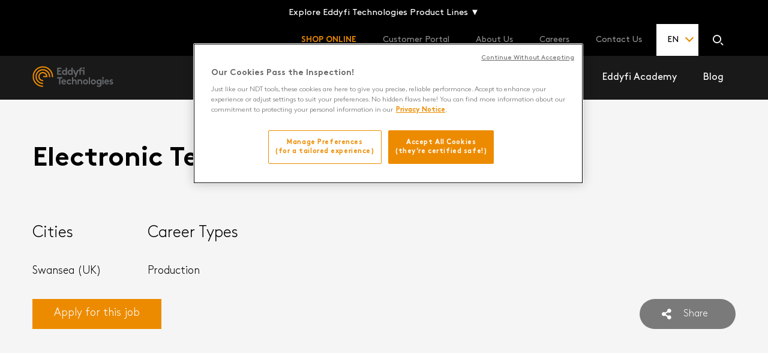

--- FILE ---
content_type: text/html; charset=utf-8
request_url: https://eddyfi.com/en/career/electronic-technician
body_size: 10152
content:

<!DOCTYPE html>
<html class="no-js" lang="en" xmlns="http://www.w3.org/1999/xhtml">
<head>

  <meta charset="utf-8" />
  <meta name="viewport" content="width=device-width,initial-scale=1.0,maximum-scale=1.0" />
  <meta http-equiv="X-UA-Compatible" content="IE=edge" />
  <meta http-equiv="X-UA-Compatible" content="chrome=1" />
  <meta name="theme-color" content="#ed8b00" />
    <meta name="robots" content="index, follow">


  <link rel="stylesheet" href="/areas/client/assets/css/main-top-bundle.min.css?v=1764079519"/>

  <script>
  var twoLetterISOLanguageName = 'en';
  var languageCulture = 'en';
  var languageId = 2;
  var searchPageSize = 24;
  var pageSize = 24;
  
</script>


  



    <link rel="alternate" hreflang="fr" href="https://www.eddyfi.com/fr/carriere/technicien-electronique" />
    <link rel="alternate" hreflang="en" href="https://www.eddyfi.com/en/career/electronic-technician" />
    <link rel="canonical" href="https://www.eddyfi.com/en/career/electronic-technician">

<!-- OpenGraphs -->
  <title>Electronic Technician | Eddyfi</title>
    <meta property="og:title" content="Electronic Technician | Eddyfi" />
  <meta property="og:image" content="https://www.eddyfi.com/areas/client/assets/img/og.png" />

  <link rel="apple-touch-icon-precomposed" href="/apple-touch-icon-57x57.png" sizes="57x57" />
<link rel="apple-touch-icon-precomposed" href="/apple-touch-icon-114x114.png" sizes="114x114" />
<link rel="apple-touch-icon-precomposed" href="/apple-touch-icon-72x72.png" sizes="72x72" />
<link rel="apple-touch-icon-precomposed" href="/apple-touch-icon-144x144.png" sizes="144x144" />
<link rel="apple-touch-icon-precomposed" href="/apple-touch-icon-60x60.png" sizes="60x60" />
<link rel="apple-touch-icon-precomposed" href="/apple-touch-icon-120x120.png" sizes="120x120" />
<link rel="apple-touch-icon-precomposed" href="/apple-touch-icon-76x76.png" sizes="76x76" />
<link rel="apple-touch-icon-precomposed" href="/apple-touch-icon-152x152.png" sizes="152x152" />
<link rel="icon" type="image/png" href="/favicon-196x196.png" sizes="196x196" />
<link rel="icon" type="image/png" href="/favicon-96x96.png" sizes="96x96" />
<link rel="icon" type="image/png" href="/favicon-32x32.png" sizes="32x32" />
<link rel="icon" type="image/png" href="/favicon-16x16.png" sizes="16x16" />
<link rel="icon" type="image/png" href="/favicon-128.png" sizes="128x128" />
<meta name="application-name" content="&nbsp;" />
<meta name="msapplication-TileColor" content="#FFFFFF" />
<meta name="msapplication-TileImage" content="/mstile-144x144.png" />
<meta name="msapplication-square70x70logo" content="/mstile-70x70.png" />
<meta name="msapplication-square150x150logo" content="/mstile-150x150.png" />
<meta name="msapplication-wide310x150logo" content="/mstile-310x150.png" />
<meta name="msapplication-square310x310logo" content="/mstile-310x310.png" />
<link type="image/x-icon" href="/favicon.ico" rel="icon" />

  <script>
    // Define dataLayer and the gtag function.
    window.dataLayer = window.dataLayer || [];
    function gtag() { dataLayer.push(arguments); }

    gtag('set', 'developer_id.dYWJhMj', true);

    // Default ad_storage to 'denied'.
    gtag('consent', 'default', {
      ad_storage: 'denied',
      analytics_storage: 'denied',
      functionality_storage: 'denied',
      personalization_storage: 'denied',
      security_storage: 'denied',
      ad_user_data: 'denied',
      ad_personalization: 'denied',
      'wait_for_update': 500

    });

    window.disableHubSpotCookieBanner = true;

    window._hsp = window._hsp || [];
    window._hsp.push(['setHubSpotConsent', {
      analytics: false,
      advertisement: false,
      functionality: false
    }]);

  </script>
  <!-- Google Tag Manager -->
  <script>(function(w,d,s,l,i){w[l]=w[l]||[];w[l].push({'gtm.start':
new Date().getTime(),event:'gtm.js'});var f=d.getElementsByTagName(s)[0],
j=d.createElement(s),dl=l!='dataLayer'?'&l='+l:'';j.async=true;j.src=
'https://www.googletagmanager.com/gtm.js?id='+i+dl;f.parentNode.insertBefore(j,f);
})(window,document,'script','dataLayer','GTM-MMMP8NPH');</script>

  <!-- End Google Tag Manager -->
  <!-- OneTrust Cookies Consent Notice start -->
  <script src="https://cdn.cookielaw.org/scripttemplates/otSDKStub.js"  type="text/javascript" charset="UTF-8" data-domain-script="9a5ef6a3-8b78-47ad-a1e8-e851e527c4b3 "></script>
  <script type="text/javascript">

    function OptanonWrapper() {
      window._hsp = window._hsp || [];

      window._hsp.push(['setHubSpotConsent', {
        analytics: OnetrustActiveGroups.includes('C0002'),
        advertisement: OnetrustActiveGroups.includes('C0004'),
        functionality: OnetrustActiveGroups.includes('C0003')
      }]);

      window.OneTrust.OnConsentChanged(function (e) {
        window._hsp.push(['setHubSpotConsent', {
          analytics: e.detail.includes('C0002'),
          advertisement: e.detail.includes('C0004'),
          functionality: e.detail.includes('C0003')
        }]);
      });
    }

  </script>
  <!-- OneTrust Cookies Consent Notice end -->
  <script src="/areas/client/assets/js/helpers.min.js?v=1764079519"></script>

  <script src="/areas/client/components/fssplitslider/js/modernizr.custom.79639.js"></script>
  


  <link rel="preload" href="/areas/client/assets/fonts/FontAwesome/fa-solid-900.woff2" as="font" type="font/woff2" crossorigin="anonymous">
  <link rel="preload" href="/areas/client/assets/fonts/FontAwesome/fa-brands-400.woff2" as="font" type="font/woff2" crossorigin="anonymous">
  <link rel="stylesheet" href="https://cdnjs.cloudflare.com/ajax/libs/font-awesome/5.15.3/css/all.min.css">
</head>
<body class="hide">
  

  <div id="container">
    <header>
  
  

<div id="eddyfi-banner" onclick="openOverlay()">
  <span>Explore Eddyfi Technologies Product Lines &#x25BC;</span>
</div>

<div id="eddyfi-overlay">
  <div class="eddyfi-container">
    <div class="eddyfi-header">
      <p>Explore Eddyfi Technologies Product Lines</p>
    </div>
    <div class="eddyfi-product-container">



      <div class="eddyfi-section">
        <div class="eddyfi-section-title">
          <img src="/Areas/Client/Assets/img/Logo_Eddyfi.png" alt="Eddyfi Icon" width="30" height="30">
          <span>Automated Vision Systems</span>
        </div>
        <div class="eddyfi-divider"></div>
      </div>
      <div class="eddyfi-section">
        <div class="eddyfi-logos">
          <a href="https://www.pavemetrics.com" target="_blank" rel="noopener noreferrer">
            <img src="/Areas/Client/Assets/img/Logo_Pavemetrics_DarkBKG.svg" alt="Pavemetrics Logo">
          </a>
          <a href="https://www.railmetrics.com" target="_blank" rel="noopener noreferrer">
            <img src="/Areas/Client/Assets/img/Logo_Railmetrics.png" alt="Railmetrics Logo">
          </a>
        </div>
      </div>

      <div class="eddyfi-section">
        <div class="eddyfi-section-title">
          <img src="/Areas/Client/Assets/img/Logo_Eddyfi.png" alt="Eddyfi Icon" width="30" height="30">
          <span>ET &amp; UT Solutions</span>
        </div>
        <div class="eddyfi-divider"></div>
      </div>

      <div class="eddyfi-section">
        <div class="eddyfi-logos">
          <a href="https://www.eddyfi.com" target="_blank" rel="noopener noreferrer">
            <img src="/Areas/Client/Assets/img/Logo_ET_UT.png" alt="Eddyfi Technologies Logo">
          </a>
        </div>
      </div>

      <div class="eddyfi-section">
        <div class="eddyfi-section-title">
          <img src="/Areas/Client/Assets/img/Logo_Eddyfi.png" alt="Eddyfi Icon" width="30" height="30">
          <span>Nuclear Steam Generators</span>
        </div>
        <div class="eddyfi-divider"></div>
      </div>
      <div class="eddyfi-section">
        <div class="eddyfi-logos">
          <a href="https://www.zetec.com" target="_blank" rel="noopener noreferrer">
            <img src="/Areas/Client/Assets/img/Logo_Zetec.svg" alt="Zetec Logo">
          </a>
        </div>
      </div>

      <div class="eddyfi-section">
        <div class="eddyfi-section-title">
          <img src="/Areas/Client/Assets/img/Logo_Eddyfi.png" alt="Eddyfi Icon" width="30" height="30">
          <span>Remote Monitoring Solutions</span>
        </div>
        <div class="eddyfi-divider"></div>
      </div>
      <div class="eddyfi-section">
        <div class="eddyfi-logos">
          <a href="https://www.huggenberger.com" target="_blank">
            <img src="/Areas/Client/Assets/img/Logo_Huggenberger.png" alt="Huggenberger Logo">
          </a>
          <a href="https://www.senceive.com" target="_blank">
            <img src="/Areas/Client/Assets/img/Logo_Senceive_DarkBKG.svg" alt="Senceive Logo">
          </a>
          <a href="https://www.sensornetworksinc.com" target="_blank">
            <img src="/Areas/Client/Assets/img/Logo_SensorNetworks_DarkBKG.svg" alt="Sensor Networks Logo">
          </a>
          <a href="https://sisgeo.com" target="_blank">
            <img src="/Areas/Client/Assets/img/Logo_Sisgeo.png" alt="Sisgeo Logo">
          </a>
        </div>
      </div>

      <div class="eddyfi-section">
        <div class="eddyfi-section-title">
          <img src="/Areas/Client/Assets/img/Logo_Eddyfi.png" alt="Eddyfi Icon" width="30" height="30">
          <span>Robotics Solutions</span>
        </div>
        <div class="eddyfi-divider"></div>
      </div>
      <div class="eddyfi-section">
        <div class="eddyfi-logos">
          <a href="https://robotics.eddyfi.com" target="_blank" rel="noopener noreferrer">
            <img src="/Areas/Client/Assets/img/Logo_Robotics_MenuVersion_DarkBKG.svg" alt="Robotics Logo">
          </a>
        </div>
      </div>

    </div>
    <button id="eddyfi-close-btn" onclick="closeOverlay()">
      <i class="fas fa-times"></i>
    </button>
  </div>
</div>

<nav class="main-nav">
  <a href="/en"><img class="logo" alt="Eddyfi Logo" src="/Areas/Client/Assets/img/logo.svg" /></a>
  <div class="menu-wrapper-test">
    <div class="menu-ctn menu-panel">
      <div class="meta-nav-ctn">
        <ul class="nav meta-nav">
          <li><a class="online-shop" href="https://store.eddyfi.com/">Shop online</a></li>

          <li><a href="https://portal.eddyfi.com/" target="_blank">Customer Portal</a></li>
          <li><a data-show="aboutUs" href="/en/aboutus">About Us</a></li>
          <li><a href="/en/careers">Careers</a></li>
          <li><a href="/en/contact">Contact Us</a></li>
          <li class="wrap-drop lang-md" id="lang-md">
            
            <span>EN</span>
            <ul class="drop">
              <li data-code="FR">
                  <a class="lang" href="/fr/carriere/technicien-electronique">Fran&#231;ais</a>
              </li>
              <li><a class="lang" href="https://info.eddyfi.com/zh" data-target="_blank">中文</a></li>
              <li><a class="lang" href="https://info.eddyfi.com/de/" data-target="_blank">Deutsch</a></li>
              <li><a class="lang" href="https://info.eddyfi.com/es/" data-target="_blank">Español</a></li>
              <li><a class="lang" href="https://info.eddyfi.com/it/" data-target="_blank">Italiano</a></li>
              <li><span class="show-more" data-pop="local">+ More</span></li>
            </ul>
          </li>
          <li>
            <a class="search" data-toggle="search-ctn" href="#">
              <span class="icon icon-search"></span>
            </a>
          </li>

        </ul>


      </div>
      <div class="primary-nav-ctn">
        <ul class="nav primary-nav">
          <li><a data-show="products" href="/en/products">Products</a></li>
          <li><a data-show="application" href="/en/applications">Applications</a></li>
          <li><a data-show="industries" href="/en/industries">Industries</a></li>
          <li><a data-show="resources" href="#">Resources</a></li>
            <li></li>
            <li><a target="_blank" href="https://academy.eddyfi.com/">Eddyfi Academy</a></li>
          <li><a href="https://blog.eddyfi.com/en">Blog</a></li>

        </ul>
      </div>
    </div>
  </div>

  
<div data-panel="application" class="menu-panel sub-menu browse-by">
  <button data-back="" aria-label="Back Button" class="back"></button>
  <h5 class="sub-title"><a href="/en/applications">Applications</a></h5>
  <div class="browse-by">
    <div class="browse-by-title">
      <p data-browse-by="1" class="section-title active"><span>Browse by</span> Assets </p>
      <p data-browse-by="2" class="section-title"><span>Browse by</span>  Defect Type </p>
      <span class="cat-selected"></span>
    </div>
  </div>

  <div class="browse-by-content">
    <ul data-browse-id="1" class="show" data-simplebar>
        <li><a  href="/en/application/aircraft-and-spacecraft-ndt">Aircraft and Aerospace NDT</a></li>
        <li><a  href="/en/application/bolts-threads-inspection">Bolts and Threads Inspections</a></li>
        <li><a  href="/en/application/heat-exchangers-inspection">Heat Exchangers Inspection</a></li>
        <li><a  href="/en/application/ships">Non-Destructive Testing (NDT) on Ships and Boats</a></li>
        <li><a  href="/en/application/offshore-inspection">Offshore Inspection</a></li>
        <li><a  href="/en/application/pipeline-inspection">Pipeline Inspection</a></li>
        <li><a  href="/en/application/railway-testing">Railway Testing</a></li>
        <li><a  href="/en/application/tanks">Tank Inspection</a></li>
        <li><a  href="/en/application/tube-inspection">Tube Inspection</a></li>
        <li><a  href="/en/application/turbine-inspection">Turbine Inspections</a></li>
        <li><a  href="/en/application/vessel-testing">Vessel Testing</a></li>
    </ul>
    <ul data-browse-id="2" data-simplebar>
        <li><a  href="/en/application/casting-defects">Casting Defects</a></li>
        <li><a  href="/en/application/composite-defects">Composite Defects</a></li>
        <li><a  href="/en/application/corrosion-inspection">Corrosion Inspection</a></li>
        <li><a  href="/en/application/corrosion-under-insulation-cui-and-fireproofing-cuf">Corrosion Under Insulation (CUI) and Fireproofing (CUF)</a></li>
        <li><a  href="/en/application/crack-detection">Crack Detection</a></li>
        <li><a  href="/en/application/heat-exchanger-tubing-defects">Heat Exchanger Tubing Defects</a></li>
        <li><a  href="/en/application/phased-array-corrosion-mapping">Phased Array Corrosion Mapping</a></li>
        <li><a  href="/en/application/phased-array-weld-inspection">Phased Array Weld Inspection</a></li>
        <li><a  href="/en/application/pipeline-integrity-threats">Pipeline Integrity Threats</a></li>
        <li><a  href="/en/application/stress-corrosion-cracking">Stress Corrosion Cracking</a></li>
        <li><a  href="/en/application/welding-defects">Welding Defects</a></li>
    </ul>
  </div>
</div>



  

<div data-panel="aboutUs" class="menu-panel sub-menu">
  <button data-back="" aria-label="Back Button" class="back"></button>
  <h5 class="sub-title">About Eddyfi Technologies</h5>
  <ul>
    <li><a href="/en/aboutus">About Us</a></li>
    <li><a data-about="1" href="/en/aboutus#brands">Historical Brands</a></li>
    <li><a data-about="1" href="/en/aboutus#team">Management Team</a></li>
    <li><a data-about="1" href="/en/aboutus#board">Board of Directors</a></li>
    <li><a data-about="1" href="/en/aboutus#customers">Satisfied Customers</a></li>
    <li><a href="/en/quality-management/">Quality Management</a></li>
    <li><a href="/en/news">News</a></li>
    <li><a href="/en/events">Events</a></li>
  </ul>
</div>

  <div data-panel="industries" class="menu-panel sub-menu">
  <button data-back="" aria-label="Back Button" class="back"></button>
  <h5 class="sub-title"><a href="/en/industries">Industries</a></h5>

  <ul data-simplebar>
      <li><a href="/en/industry/aerospace">Aerospace</a></li>
      <li><a href="/en/industry/food-beverage-testing">Food and Beverage Testing</a></li>
      <li><a href="/en/industry/mining-inspection">Heavy Industry and Mining Inspection</a></li>
      <li><a href="/en/industry/maritime-and-shipping">Maritime and Shipping NDE</a></li>
      <li><a href="/en/industry/municipal-water-sewer-inspection">Municipal Water and Sewer Inspection</a></li>
      <li><a href="/en/industry/non-destructive-testing-in-oil-and-gas-industry">Non Destructive Testing in Oil and Gas Industry</a></li>
      <li><a href="/en/industry/offshore-and-subsea">Offshore and Subsea</a></li>
      <li><a href="/en/industry/power-generation">Power Generation NDT Methods</a></li>
      <li><a href="/en/industry/rail-and-automotive">Rail and Automotive</a></li>
      <li><a href="/en/industry/ndt-solutions-for-security-and-defense">Security and Defense NDT Solutions</a></li>
  </ul>
</div>

  <div id="ressource" data-parent-panel="resources">
  <div data-panel="resources" class="menu-panel sub-menu">
    <button data-back="" aria-label="Back Button" class="back"></button>
    <h5 class="sub-title">Resources</h5>

    <ul data-simplebar>
      <li><a href="/en/appnotes">Application Notes</a></li>
      <li data-show="software"><a href="/en/software">Software</a></li>
      <li data-show="technology"><a href="/en/technologies">Technologies</a></li>
      <li><a href="/en/videos">Videos and Webinars</a></li>
      <li><a href="/en/literature">Literature</a></li>
    </ul>
  </div>

  <div data-panel="software" class="menu-panel sub-menu menu-lvl-3">
    <button data-back="" aria-label="Back Button" class="back">Resources</button>

    <h5 class="sub-title">Software</h5>
    <ul data-simplebar>
        <li><a href="/en/software/acquire-download">Acquire</a></li>
        <li><a href="/en/software/assist-download">Assist</a></li>
        <li><a href="/en/software/capture">Capture</a></li>
        <li><a href="/en/software/cmap">CMAP</a></li>
        <li><a href="/en/software/cypher">Cypher</a></li>
        <li><a href="/en/software/floormap3di-downloads">Floormap3Di/3Di-R</a></li>
        <li><a href="/en/software/icon-software">ICON</a></li>
        <li><a href="/en/software/lyft-software">Lyft</a></li>
        <li><a href="/en/software/magnifi">Magnifi Software</a></li>
        <li><a href="/en/software/sims">SIMS</a></li>
        <li><a href="/en/software/sonyks-download">Sonyks</a></li>
        <li><a href="/en/software/silverwing-swift-go-scorpion-2-software">Swift GO</a></li>
        <li><a href="/en/software/swiftm-download">Swift M</a></li>
        <li><a href="/en/software/tubepro-download">TubePro</a></li>
        <li><a href="/en/software/ultravision-classic">UltraVision Classic</a></li>
        <li><a href="/en/software/ultravision-touch">UltraVision Touch</a></li>
        <li><a href="/en/software/miz-21c-download">MIZ-21C</a></li>
        <li><a href="/en/software/rms2">RMS2 </a></li>
        <li><a href="/en/software/surfacepro-3d">SurfacePro 3D</a></li>
        <li><a href="/en/software/telecheck">TeleCheck</a></li>
        <li><a href="/en/software/wavescan-software">Wavescan</a></li>
    </ul>
  </div>

  <div data-panel="technology" class="menu-panel sub-menu menu-lvl-3">
    <button data-back="" aria-label="Back Button" class="back">Resources</button>

    <h5 class="sub-title">Technologies</h5>
    <ul data-simplebar>
        <li><a href="/en/technology/alternating-current-field-measurement-acfm">Alternating Current Field Measurement (ACFM&#174;)</a></li>
        <li><a href="/en/technology/artificial-intelligence-ai">Artificial Intelligence (AI)</a></li>
        <li><a href="/en/technology/eddy-current-array-eca">Eddy Current Array (ECA)</a></li>
        <li><a href="/en/technology/eddy-current-testing-ect">Eddy Current Testing (ECT)</a></li>
        <li><a href="/en/technology/internal-rotary-inspection-system-iris">Internal Rotary Inspection System (IRIS)</a></li>
        <li><a href="/en/technology/long-range-ut-lrut--guided-wave">Long Range UT (LRUT) / Guided Wave</a></li>
        <li><a href="/en/technology/magnetic-flux-leakage-mfl">Magnetic Flux Leakage (MFL)</a></li>
        <li><a href="/en/technology/magnetic-flux-leakage-mfl-tank-inspection">Magnetic Flux Leakage (MFL) Tank Inspection</a></li>
        <li><a href="/en/technology/nearfield-array-nfa">Near-Field Array (NFA)</a></li>
        <li><a href="/en/technology/nearfield-testing-nft">Near-Field Testing (NFT)</a></li>
        <li><a href="/en/technology/phased-array-ultrasonic-testing-paut">Phased Array Ultrasonic Testing (PAUT)</a></li>
        <li><a href="/en/technology/pulsed-eddy-current-pec">Pulsed Eddy Current (PEC)</a></li>
        <li><a href="/en/technology/remote-visual-inspection-rvi">Remote Visual Inspection (RVI)</a></li>
        <li><a href="/en/technology/remotefield-array-rfa">Remote-Field Array (RFA)</a></li>
        <li><a href="/en/technology/remotefield-testing-rft">Remote-Field Testing (RFT)</a></li>
        <li><a href="/en/technology/tangential-eddy-current-array-teca">Tangential Eddy Current Array (TECA™)</a></li>
        <li><a href="/en/technology/total-focusing-method-tfm">Total Focusing Method (TFM)</a></li>
        <li><a href="/en/technology/tau-scan">τ-scan Facts Sheet</a></li>
    </ul>
  </div>
  </div>

  <div id="products" data-parent-panel="products">
  <div data-panel="products" class="menu-panel sub-menu browse-by">
    <button data-back="" aria-label="Back Button" class="back"></button>
    <h5 class="sub-title"><a href="/en/products">Products</a></h5>

    <div class="browse-by">
      <div class="browse-by-title">
        <p data-browse-by="2" class="section-title active"><span>Browse by</span> Expertise  </p>
        
        

        <span class="cat-selected"></span>
      </div>
    </div>

    <div class="browse-by-content">
      <ul data-browse-id="1" data-simplebar>
          <li>
              <a data-show="cat-0" v-on:click="getproductByBrandOrExpertiseId(4, 'Phased Array &amp;amp; Conventional Ultrasonics', false)">
                Phased Array &amp; Conventional Ultrasonics
              </a>
          </li>
          <li>
              <a data-show="cat-0" v-on:click="getproductByBrandOrExpertiseId(1, 'Eddy Current Array', false)">
                Eddy Current Array
              </a>
          </li>
          <li>
              <a data-show="cat-0" v-on:click="getproductByBrandOrExpertiseId(2, 'Pulsed Eddy Current', false)">
                Pulsed Eddy Current
              </a>
          </li>
          <li>
              <a data-show="cat-0" v-on:click="getproductByBrandOrExpertiseId(3, 'Magnetic Flux Leakage', false)">
                Magnetic Flux Leakage
              </a>
          </li>
          <li>
              <a data-show="cat-0" v-on:click="getproductByBrandOrExpertiseId(5, 'Alternating Current Field Measurement', false)">
                Alternating Current Field Measurement
              </a>
          </li>
          <li>
              <a data-show="cat-0" v-on:click="getproductByBrandOrExpertiseId(6, 'Guided Wave Ultrasonics', false)">
                Guided Wave Ultrasonics
              </a>
          </li>
          <li>
              <a data-show="cat-0" v-on:click="getproductByBrandOrExpertiseId(7, 'Remote Visual Inspection', false)">
                Remote Visual Inspection
              </a>
          </li>
          <li>
              <a data-show="cat-0" v-on:click="getproductByBrandOrExpertiseId(9, 'Tube Testing Technologies', false)">
                Tube Testing Technologies
              </a>
          </li>
          <li>
              <a href="/en/product/versatrax-inspection-crawlers#OnSpec">
                Custom Robotics
              </a>
          </li>
      </ul>
      
      

    </div>
  </div>

  <div data-panel="cat-0" class="menu-panel product-menu sub-menu">
    <button data-back="" aria-label="Back Button" class="back">Products</button>
    <h5 class="sub-title" v-html="selectedText"></h5>
    <div v-if="showLoading" class="loading">
      <div class="loading-ctn">
        
<svg version="1.1" width="100%" height="100%" xmlns="http://www.w3.org/2000/svg" xmlns:xlink="http://www.w3.org/1999/xlink" x="0px" y="0px" viewBox="0 0 100 100" enable-background="new 0 0 100 100" xml:space="preserve">
  <path fill="#ed8b00" d="M31.6,3.5C5.9,13.6-6.6,42.7,3.5,68.4c10.1,25.7,39.2,38.3,64.9,28.1l-3.1-7.9c-21.3,8.4-45.4-2-53.8-23.3
  c-8.4-21.3,2-45.4,23.3-53.8L31.6,3.5z" transform="rotate(272.946 50 50)">
    <animateTransform attributeName="transform" attributeType="XML" type="rotate" dur="2s" from="0 50 50" to="360 50 50" repeatCount="indefinite"></animateTransform>
  </path>
  <path fill="#ed8b00" d="M42.3,39.6c5.7-4.3,13.9-3.1,18.1,2.7c4.3,5.7,3.1,13.9-2.7,18.1l4.1,5.5c8.8-6.5,10.6-19,4.1-27.7
  c-6.5-8.8-19-10.6-27.7-4.1L42.3,39.6z" transform="rotate(-185.892 50 50)">
    <animateTransform attributeName="transform" attributeType="XML" type="rotate" dur="1s" from="0 50 50" to="-360 50 50" repeatCount="indefinite"></animateTransform>
  </path>
  <path fill="#ed8b00" d="M82,35.7C74.1,18,53.4,10.1,35.7,18S10.1,46.6,18,64.3l7.6-3.4c-6-13.5,0-29.3,13.5-35.3s29.3,0,35.3,13.5
  L82,35.7z" transform="rotate(272.946 50 50)">
    <animateTransform attributeName="transform" attributeType="XML" type="rotate" dur="2s" from="0 50 50" to="360 50 50" repeatCount="indefinite"></animateTransform>
  </path>
</svg>

      </div>
    </div>
    <div class="product-cats-ctn">
      <div class="product-cats">
          <div class="prod-sorted" v-if="products.filter(it => it.categoryId === 1).length > 0">
            <span class="section-title">Inspection instruments</span>
            <ul>
              <li v-for="prod in products" v-if="1 == prod.categoryId">
                <a v-bind:href="prod.routeUrl" v-html="prod.name"></a>
              </li>
            </ul>
          </div>
          <div class="prod-sorted" v-if="products.filter(it => it.categoryId === 2).length > 0">
            <span class="section-title">Inspection scanners</span>
            <ul>
              <li v-for="prod in products" v-if="2 == prod.categoryId">
                <a v-bind:href="prod.routeUrl" v-html="prod.name"></a>
              </li>
            </ul>
          </div>
          <div class="prod-sorted" v-if="products.filter(it => it.categoryId === 9).length > 0">
            <span class="section-title">Inspection crawlers</span>
            <ul>
              <li v-for="prod in products" v-if="9 == prod.categoryId">
                <a v-bind:href="prod.routeUrl" v-html="prod.name"></a>
              </li>
            </ul>
          </div>
          <div class="prod-sorted" v-if="products.filter(it => it.categoryId === 3).length > 0">
            <span class="section-title">Probes and sensors</span>
            <ul>
              <li v-for="prod in products" v-if="3 == prod.categoryId">
                <a v-bind:href="prod.routeUrl" v-html="prod.name"></a>
              </li>
            </ul>
          </div>
          <div class="prod-sorted" v-if="products.filter(it => it.categoryId === 8).length > 0">
            <span class="section-title">Probes and wedges</span>
            <ul>
              <li v-for="prod in products" v-if="8 == prod.categoryId">
                <a v-bind:href="prod.routeUrl" v-html="prod.name"></a>
              </li>
            </ul>
          </div>
          <div class="prod-sorted" v-if="products.filter(it => it.categoryId === 4).length > 0">
            <span class="section-title">Software</span>
            <ul>
              <li v-for="prod in products" v-if="4 == prod.categoryId">
                <a v-bind:href="prod.routeUrl" v-html="prod.name"></a>
              </li>
            </ul>
          </div>
          <div class="prod-sorted" v-if="products.filter(it => it.categoryId === 5).length > 0">
            <span class="section-title">Cameras</span>
            <ul>
              <li v-for="prod in products" v-if="5 == prod.categoryId">
                <a v-bind:href="prod.routeUrl" v-html="prod.name"></a>
              </li>
            </ul>
          </div>
          <div class="prod-sorted" v-if="products.filter(it => it.categoryId === 7).length > 0">
            <span class="section-title">Tracks</span>
            <ul>
              <li v-for="prod in products" v-if="7 == prod.categoryId">
                <a v-bind:href="prod.routeUrl" v-html="prod.name"></a>
              </li>
            </ul>
          </div>
      </div>
    </div>
  </div>
</div>


  <div class="mobile-menu-ctn">
    <div class="mobile-menu">

      
      <a class="search" data-toggle="search-ctn" href="#">
        <span class="icon icon-search"></span>
      </a>
      <a href="#" data-toggle="menu" class="toggle-menu">
        <span class="line"></span>
        <span class="arrow"></span>
      </a>
    </div>
  </div>

  <div class="wrap-drop lang-xs" id="lang-xs">
    <span>EN</span>
    <ul class="drop">
      <li data-code="FR">
          <a href="/fr/carriere/technicien-electronique">Fran&#231;ais</a>
      </li>
      <li><a href="https://info.eddyfi.com/zh" data-target="_blank">中文</a></li>
      <li><a href="https://info.eddyfi.com/de/" data-target="_blank">Deutsch</a></li>
      <li><a href="https://info.eddyfi.com/es" data-target="_blank">Español</a></li>
      <li><a href="https://info.eddyfi.com/it/" data-target="_blank">Italiano</a></li>
      <li><span class="show-more" data-pop="local">+ More</span></li>
    </ul>
  </div>
</nav>


<div data-modal="local-modal" class="modal local-modal" style="opacity: 0;">
  <span class="close"></span>
  <h5>Change site language</h5>
  <ul>
    <li>
        <a href="/fr/carriere/technicien-electronique">Fran&#231;ais</a>
    </li>
    <li><a href="https://info.eddyfi.com/zh" target="_blank">中文</a></li>
    <li><a href="https://info.eddyfi.com/de/" target="_blank">Deutsch</a></li>
    <li><a href="https://info.eddyfi.com/es" target="_blank">Español</a></li>
    <li><a href="https://info.eddyfi.com/it/" target="_blank">Italiano</a></li>
    <li><a href="https://info.eddyfi.com/ja-jp/" target="_blank">日本語</a></li>
    <li><a href="https://info.eddyfi.com/ko-kr" target="_blank">한국인</a></li>
    <li><a href="https://info.eddyfi.com/pt/" target="_blank">Português</a></li>
    <li><a href="https://info.eddyfi.com/ru/" target="_blank">Pусский</a></li>
  </ul>
</div>

</header>

    


<div class="content page-header-with-images   no-img">


  <div class="job-detail inner text-align-left">
    <div class="content">

      <div class="pull-front">
        <h1 class="title">Electronic Technician</h1>
        <div class="job-type-city-wrapper">
          <span class="section">
            <h3>Cities</h3>
            <ul>
                <li>Swansea (UK)</li>
            </ul>
          </span>
          <span class="section">
            <h3>Career Types</h3>
            <ul>
                <li>Production</li>
            </ul>
          </span>
        </div>
        <div class="btn-ctn">
          <a href="/en/contact/da7aeaa3-04a9-4997-bfa9-6a53e9df8fd7?url=/en/career/electronic-technician&txt=Electronic Technician" class="btn btn-1">
            <span class="line"></span>
            <span class="text">Apply for this job</span>
          </a>

          <div class="share-btn-ctn dark">
            <div class="front">
              <i class="fas fa-share-alt"></i>
              <p>Share</p>
            </div>
            <div class="links">
              <a href="https://www.facebook.com/sharer/sharer.php?u=http://www.eddyfi.com/en/career/electronic-technician&t=Job available at Eddyfi  Electronic Technician"
                 onclick="javascript:window.open(this.href, '', 'menubar=no,toolbar=no,resizable=yes,scrollbars=yes,height=300,width=600');return false;"
                 target="_blank" title="Share on Facebook"><i class="fab fa-facebook-f fa-fw"></i></a>

              <a href="https://twitter.com/share?text=Job available at Eddyfi Electronic Technician&url=http://www.eddyfi.com/en/career/electronic-technician"
                 onclick="javascript:window.open(this.href, '', 'menubar=no,toolbar=no,resizable=yes,scrollbars=yes,height=300,width=600');return false;"
                 target="_blank" title="Share on Twitter"><i class="fab fa-twitter fa-fw"></i></a>

              <a href="https://www.linkedin.com/shareArticle?mini=true&url=http://www.eddyfi.com/en/career/electronic-technician&title=Job available at Eddyfi Electronic Technician&source=LinkedIn"
                 onclick="javascript:window.open(this.href, '', 'menubar=no,toolbar=no,resizable=yes,scrollbars=yes,height=300,width=600');return false;"
                 target="_blank"><i class="fab fa-linkedin-in fa-fw"></i></a>
            </div>
          </div>
        </div>
      </div>
    </div>
  </div>
</div>

<div class="overview-ctn">
  <div class="inner overview-text">
    <p>Swansea, UK</p>

  </div>
</div>



<section class="section-ctn challenge-ctn custom-list details-ctn">
  <div class="inner">
    

    

  <div class="detail-content detail img-align-right text-only">
    <div class="text-ctn">
        <h3 class="section-title">Position Overview</h3>
      <p>The Electronic Technician produces electronic parts and sub-assemblies and inspects customers’ equipment on arrival to identify any faults and to carry out repair and calibration. They assist with day-to-day manufacturing activities, including soldering of components, crimping wires, printed circuit board assembly, cable assembly and final assembly of the Company’s existing products.</p>

      



    </div>
  </div>
  <div class="detail-content detail img-align-right text-only">
    <div class="text-ctn">
      
      



    </div>
  </div>
  <div class="detail-content detail img-align-right text-only">
    <div class="text-ctn">
        <h3 class="section-title">In this role you will have to:</h3>
      <ul>
<li>Produce electronic parts and sub-assemblies</li>
<li>Test sub-assemblies and parts using electronic test equipment such as scopes and multi-meters</li>
<li>Final assembly of systems</li>
<li>Communicate updates to existing build instructions for latest specification and revision control</li>
<li>Perform calibration, final test and documentation and packing of new and returned products</li>
<li>Repair electronic systems to component level</li>
<li>Use drawings, schematics, electronic assembly equipment and verbal/written instructions to assemble, modify, rework or re-assemble units</li>
<li>Carry out tasks that are repetitive in nature with the ability to recognise non-conformity</li>
<li>Work with the production engineering and the development team to improve product and manufacturing methods</li>
<li>Work with the Production Team to achieve Production Targets and KPI’s</li>
<li>Involvement in annual stocktakes</li>
<li>Ensure that the Company Quality Policy and Procedures are applied and adhered to</li>
<li>Ensure that the Company Health &amp; Safety Policy and Procedures are applied and adhered to</li>
<li>Perform any other tasks when requested by manager.</li>
</ul>

      



    </div>
  </div>
  <div class="detail-content detail img-align-right text-only">
    <div class="text-ctn">
        <h3 class="section-title">Requirements</h3>
      <ul>
<li>3 years’ experience of working in an Electronic Manufacturing environment</li>
<li>GCSE’s Grade C in Mathematics, Science and English, or equivalent</li>
<li>BTEC HNC/HND or higher in Electronic discipline</li>
</ul>

      



    </div>
  </div>
  <div class="detail-content detail img-align-right text-only">
    <div class="text-ctn">
        <h3 class="section-title">The profil sought</h3>
      <ul>
<li>Ability to solder to a high level and knowledge of IPC-A-610</li>
<li>Familiar with Lean 5s</li>
<li>Good working knowledge of Microsoft Office Suite</li>
<li>Good oral and written communication</li>
<li>Ability to interact with people at all levels</li>
<li>Ability to work well as part of a small team</li>
<li>Must be able to work well individually with limited supervision also</li>
<li>Attention to detail</li>
<li>Ability to problem solve under pressure and think outside of the box</li>
</ul>

      



    </div>
  </div>
  <div class="detail-content detail img-align-right text-only">
    <div class="text-ctn">
      
      



    </div>
  </div>
  <div class="detail-content detail img-align-right text-only">
    <div class="text-ctn">
      
      



    </div>
  </div>
  <div class="detail-content detail img-align-right text-only">
    <div class="text-ctn">
      
      



    </div>
  </div>
  <div class="detail-content detail img-align-right text-only">
    <div class="text-ctn">
      
      



    </div>
  </div>

  </div>
</section>





    



<footer id="footer">
  <div class="top-footer">
    <div class="inner">
      <h2 class="sub-title">Any questions?</h2>
      <p class="question-text">We&#39;re here to help</p>

      <div class="btn-ctn">
        <a class="btn btn-1" href="/en/contact/dd1596bb-69a7-4234-8286-81323d4c6976?url=%2Fen%2Fcareer%2Felectronic-technician&txt=Customer+Support">
          <span class="line"></span>
          <span class="text">Customer Support</span>
        </a>
        <a class="btn btn-2" href="/en/contact#contactForm">
          <span class="line"></span>
          <span class="text">Get in touch</span>
        </a>
      </div>
    </div>
  </div>
  <div class="middle-footer">
    <div class="inner">
      <h2 class="title">Contact Us</h2>
      <div class="content">
        <ul class="offices">
          <li><a href="/en/contact?country=Canada">Canada</a></li>
          <li><a href="/en/contact?country=UK">UK</a></li>
          <li><a href="/en/contact?country=US">USA</a></li>
          <li><a href="/en/contact?country=France">France</a></li>
          <li><a href="/en/contact?country=United Arab Emirates">United Arab Emirates</a></li>
          <li><a href="/en/contact?country=South Africa">South Africa</a></li>
          <li><a href="/en/contact?country=China">China</a></li>
        </ul>
        <ul class="socials">

          <li><a target="_blank" href="https://www.facebook.com/eddyfitechnologies/"><i class="fab fa-facebook-f"></i></a></li>
          <li><a target="_blank" href="https://twitter.com/eddyfi"><i class="fab fa-twitter"></i></a></li>
          <li><a target="_blank" href="https://www.linkedin.com/company/eddyfitechnologies"><i class="fab fa-linkedin-in"></i></a></li>
          <li><a target="_blank" href="https://www.youtube.com/user/Eddyfi2011/"><i class="fab fa-youtube"></i></a></li>
          <li><a target="_blank" href="https://www.instagram.com/eddyfitechnologies/"><i class="fab fa-instagram"></i></a></li>

        </ul>
      </div>
    </div>
  </div>
<div class="bottom-footer">
  <span class="copyright">
    © 2019 - 2025 Eddyfi - Eddyfi Technologies is a Previan Business Unit
    <span class="footer-links">
      <a href="/en/privacy-policy">Privacy Policy</a>
      <a href="/en/terms-of-use">Terms of use</a>
      <a href="/en/trademarks">Trademarks</a>
<a href="https://www.eddyfi.com/en/eol">End of Life</a>
<a href="https://blog.eddyfi.com/en">Blog</a>
        <a href="https://academy.eddyfi.com/">Academy</a>
                <a href="https://store.eddyfi.com/">eStore</a>
    </span>
  </span>

  <a href="https://www.volcan.design/" class="created-by">Created by <img style="max-width: 125px;" src="/Areas/Client/Assets/img/volcan.svg" /></a>
</div>

</footer>

  </div>
  
  
  

  


  

<div data-ctn="search-ctn" class="search-ctn" :class="showModalClass" id="search" v-if="isShowModal">
  <div data-close="search-ctn" v-on:click="closeModal" class="close"></div>
  

<script>
  window.searchPageUrl = '/en/search';
  window.searchCustom = {
    default: "All Categories",
    options: [{"id":1,"label":"About Us","parentNames":null,"parentPath":null},{"id":2,"label":"Applications","parentNames":null,"parentPath":null},{"id":3,"label":"Application Notes","parentNames":null,"parentPath":null},{"id":4,"label":"Authors","parentNames":null,"parentPath":null},{"id":5,"label":"Blogs","parentNames":null,"parentPath":null},{"id":6,"label":"Jobs","parentNames":null,"parentPath":null},{"id":7,"label":"Career","parentNames":null,"parentPath":null},{"id":8,"label":"Contact","parentNames":null,"parentPath":null},{"id":9,"label":"Home","parentNames":null,"parentPath":null},{"id":10,"label":"Industries","parentNames":null,"parentPath":null},{"id":11,"label":"Literature","parentNames":null,"parentPath":null},{"id":12,"label":"News and events","parentNames":null,"parentPath":null},{"id":13,"label":"Privacy","parentNames":null,"parentPath":null},{"id":14,"label":"Products","parentNames":null,"parentPath":null},{"id":15,"label":"Eddyfi Academy","parentNames":null,"parentPath":null},{"id":16,"label":"Software","parentNames":null,"parentPath":null},{"id":17,"label":"Technology","parentNames":null,"parentPath":null},{"id":18,"label":"Terms of use","parentNames":null,"parentPath":null},{"id":19,"label":"Trademarks","parentNames":null,"parentPath":null},{"id":20,"label":"Video","parentNames":null,"parentPath":null}]
  }
</script>

<div class="search-wrapper">

  <label for="search-input"><i class="fas fa-search"></i>Search </label>

  <div class="input-wrapper">
    <input id="search-input" v-on:keydown="search" v-model="searchForm.keywords" ref="searchInput" data-search="input" class="search-input" type="text" placeholder="Type..." autocomplete="false">
    <span>in</span>
    <div class="filter-box">
      
      <div class="custom-select"  @blur="onCustomSearchBlur">
        <div class="selected" :class="{ open: customSearchOpen }" @click="onCustomSearchClick" v-html="customSearchSelected.label">
        </div>
        <div class="items" :class="{ selectHide: !customSearchOpen }">
          <div @click="onCustomSearchOptionClick({'id':0, 'label': searchCustom.default })" v-html="searchCustom.default">
          </div>
          <div v-for="(option, i) of customSearchOptions"
               :key="option.id"
               @click="onCustomSearchOptionClick(option)" v-html="option.label">
            
          </div>
        </div>
      </div>
    </div>
    <button data-search="btn" aria-label="Search" class="search-btn" v-bind:class="getSubmitClass" v-on:click="goToSearchPage" v-if="showSearchButton">
    </button>
  </div>

  <div id="search-target" class="search-scroll-ctn" v-cloak>
    <div data-search="ctn" class="search-results-ctn">
      <div v-if="showLoading" class="loading">
        
<svg version="1.1" width="100%" height="100%" xmlns="http://www.w3.org/2000/svg" xmlns:xlink="http://www.w3.org/1999/xlink" x="0px" y="0px" viewBox="0 0 100 100" enable-background="new 0 0 100 100" xml:space="preserve">
  <path fill="#ed8b00" d="M31.6,3.5C5.9,13.6-6.6,42.7,3.5,68.4c10.1,25.7,39.2,38.3,64.9,28.1l-3.1-7.9c-21.3,8.4-45.4-2-53.8-23.3
  c-8.4-21.3,2-45.4,23.3-53.8L31.6,3.5z" transform="rotate(272.946 50 50)">
    <animateTransform attributeName="transform" attributeType="XML" type="rotate" dur="2s" from="0 50 50" to="360 50 50" repeatCount="indefinite"></animateTransform>
  </path>
  <path fill="#ed8b00" d="M42.3,39.6c5.7-4.3,13.9-3.1,18.1,2.7c4.3,5.7,3.1,13.9-2.7,18.1l4.1,5.5c8.8-6.5,10.6-19,4.1-27.7
  c-6.5-8.8-19-10.6-27.7-4.1L42.3,39.6z" transform="rotate(-185.892 50 50)">
    <animateTransform attributeName="transform" attributeType="XML" type="rotate" dur="1s" from="0 50 50" to="-360 50 50" repeatCount="indefinite"></animateTransform>
  </path>
  <path fill="#ed8b00" d="M82,35.7C74.1,18,53.4,10.1,35.7,18S10.1,46.6,18,64.3l7.6-3.4c-6-13.5,0-29.3,13.5-35.3s29.3,0,35.3,13.5
  L82,35.7z" transform="rotate(272.946 50 50)">
    <animateTransform attributeName="transform" attributeType="XML" type="rotate" dur="2s" from="0 50 50" to="360 50 50" repeatCount="indefinite"></animateTransform>
  </path>
</svg>

      </div>
      <div>
        <ul data-search="results" class="search-results" v-if="!isDetailedList">
          <li v-for="item in items">
            <a :href="getUrl(item)">
              <span class="name" v-html="item.name"></span>
              <span v-if="item.showSummary" v-html="item.summary"></span>
              <span class="page-name">{{item.moduleNameDisplay}}</span>
            </a>
          </li>
          <li v-show="showNoResults" class="no-results">No results found</li>
          <li class="view-more btn btn-1" v-if="hasMore">
            <a :href="'/en/search#' + searchForm.keywords" v-on:click.prevent="getMoreResults">
              <span class="line"></span>
              <span class="text">View more results</span>
            </a>
          </li>
        </ul>
      </div>
      <ul data-search="results" class="search-results" v-if="isDetailedList">
        <li v-for="group in groupedItems">
          <h2><a>{{group.moduleNameDisplay}}</a></h2>
          <ul>
            <li v-for="item in group.searches">
              <a v-bind:href="getUrl(item)">
                <span class="name" v-html="item.name"></span>
                <span v-if="item.showSummary" v-html="item.summary"></span>
              </a>
            </li>
          </ul>
        </li>
        <li v-if="showNoResults" class="no-results">No results found</li>
      </ul>
    </div>
    <div v-if="showPager" v-html="pager" data-holder="searchPager"></div>
  </div>
</div>

</div>


  
  

  <link rel="stylesheet" href="/areas/client/assets/css/main-bottom-bundle.min.css?v=1764079519"/>
  <link rel="stylesheet" type="text/css" href="/Areas/Client/Assets/sass/layout/print.min.css" media="print">
  <link rel="stylesheet" href="/Areas/Client/Assets/css/eddyfi-banner.css" />
  

  <link rel="stylesheet" href="/areas/modules/career/assets/sass/career.min.css?v=1764079519"/>
<link rel="stylesheet" href="/areas/helpers/search/assets/css/search-bundle.min.css?v=1764079519" media="none" onload="if(media!='all')media='all'" />

  

  
  <!--[if ie]><!-->
  <script src="/areas/client/assets/js/polyfill/polyfill-bundle.min.js?v=1764079519"></script>
  <!--<![endif]-->
  

  <link rel="stylesheet" href="/areas/client/assets/cdn/cdn-bundle.min.css?v=1764079519"/>
  <script src="/areas/client/assets/cdn/cdn-bundle.min.js?v=1764079519"></script>
  
  
  <script src="/Areas/Client/Assets/js/eddyfi-banner.js"></script>
  <script src="/areas/client/assets/js/layout-bundle.min.js?v=1764079519"></script>
  <script src="/areas/client/assets/js/defer-layout-bundle.min.js?v=1764079519" async  defer ></script>

  

  
  

  <script src="/areas/helpers/search/assets/js/search-bundle.min.js?v=1764079519" async ></script>



  

  <!-- Start of HubSpot Embed Code -->
  <script type="text/javascript" id="hs-script-loader" async defer src="//js.hs-scripts.com/5341826.js"></script>
  <!-- End of HubSpot Embed Code -->

</body>
</html>



--- FILE ---
content_type: text/css
request_url: https://eddyfi.com/areas/client/assets/css/main-top-bundle.min.css?v=1764079519
body_size: 3640
content:
[v-cloak]{display:none}.textarea{white-space:pre-wrap}.pointer{cursor:pointer}a.disabled{pointer-events:none;cursor:default}.center-text{text-align:center}.error{color:#c00}*,*:before,*:after{box-sizing:inherit;padding:0;margin:0;-webkit-box-sizing:border-box;-moz-box-sizing:border-box;box-sizing:border-box}textarea:focus,input:focus{outline:none !important}a{outline:none !important;-webkit-touch-callout:none;-webkit-user-select:none;-khtml-user-select:none;-moz-user-select:none;-ms-user-select:none;user-select:none}body,h1,h2,h3,h4,h5,h6,p,ol,ul{margin:0;padding:0}ol,ul{list-style:none}img{max-width:100%;height:auto}a{text-decoration:none}@font-face{font-family:'BrownStd';src:local("BrownStd"),url("../fonts/BrownStd-Bold.woff2") format("woff2"),url("../fonts/BrownStd-Bold.woff") format("woff");font-weight:700;font-style:normal;font-display:swap}@font-face{font-family:'BrownStd';src:local("BrownStd"),url("../fonts/BrownStd-Light.woff2") format("woff2"),url("../fonts/BrownStd-Light.woff") format("woff");font-weight:300;font-style:normal;font-display:swap}@font-face{font-family:'BrownStd';src:local("BrownStd"),url("../fonts/BrownStd-Regular.woff2") format("woff2"),url("../fonts/BrownStd-Regular.woff") format("woff");font-weight:400;font-style:normal;font-display:swap}@font-face{font-family:'TT Norms';src:local("TT Norms"),url("../fonts/TTNorms-Regular.woff2") format("woff2"),url("../fonts/TTNorms-Regular.woff") format("woff");font-weight:400;font-style:normal;font-display:swap}@font-face{font-family:'TT Norms';src:local("TT Norms"),url("../fonts/TTNorms-Bold.woff2") format("woff2"),url("../fonts/TTNorms-Bold.woff") format("woff");font-weight:700;font-style:normal;font-display:swap}@font-face{font-family:'svg-eddyfi';src:url("../fonts/icomoon.eot?v=2021032901");src:url("../fonts/icomoon.eot?#iefix?v=2021032901") format("embedded-opentype"),url("../fonts/icomoon.ttf?v=2021032901") format("truetype"),url("../sass/fonts/icomoon.woff?v=2021032901") format("woff"),url("../fonts/icomoon.svg#icomoon?v=2021032901") format("svg");font-weight:normal;font-style:normal;font-display:swap}@font-face{font-family:'Roboto';src:local("Roboto"),url("../fonts/BrownStd-Regular.woff2") format("woff2"),url("../fonts/BrownStd-Regular.woff") format("woff");font-weight:400;font-style:normal;font-display:swap}@font-face{font-family:'Roboto';src:local("Roboto"),url("../fonts/Roboto/Roboto-Light.woff2") format("woff2"),url("../fonts/Roboto/Roboto-Light.woff") format("woff");font-weight:300;font-style:normal;font-display:swap}@font-face{font-family:'Roboto';src:local("Roboto"),url("../fonts/Roboto/Roboto-Regular.woff2") format("woff2"),url("../fonts/Roboto/Roboto-Regular.woff") format("woff");font-weight:400;font-style:normal;font-display:swap}@font-face{font-family:'Roboto';src:local("Roboto"),url("../fonts/Roboto/Roboto-Medium.woff2") format("woff2"),url("../fonts/Roboto/Roboto-Medium.woff") format("woff");font-weight:500;font-style:normal;font-display:swap}@font-face{font-family:'Roboto';src:local("Roboto"),url("../fonts/Roboto/Roboto-Bold.woff2") format("woff2"),url("../fonts/Roboto/Roboto-Bold.woff") format("woff");font-weight:700;font-display:swap;font-style:normal}[class^="icon-"],[class*=" icon-"]{font-family:'svg-eddyfi' !important;speak:none;font-style:normal;font-weight:normal;font-variant:normal;text-transform:none;line-height:1;-webkit-font-smoothing:antialiased;-moz-osx-font-smoothing:grayscale}[class^="icon-"] span,[class*=" icon-"] span{font-family:'BrownStd'}.icon-applications:before{content:""}.icon-products:before{content:""}.icon-academic:before{content:""}.icon-virtual:before{content:""}.icon-in-person:before{content:""}.icon-defense:before{content:""}.icon-sewer:before{content:""}.icon-download:before{content:""}.icon-ask-expert:before{content:""}.icon-back-arrow:before{content:""}.icon-cart:before{content:""}.icon-contact:before{content:""}.icon-featured:before{content:""}.icon-filter:before{content:""}.icon-info:before{content:""}.icon-logo .path1:before{content:""}.icon-logo .path2:before{content:"";margin-left:-3.8740234375em}.icon-logo-icon:before{content:""}.icon-newsletter:before{content:""}.icon-nuclear:before{content:""}.icon-petrochemical:before,.icon-oil:before{content:""}.icon-pipeline:before{content:""}.icon-search:before{content:""}.icon-subsea:before{content:""}.icon-tanks:before{content:""}.icon-aerospace:before{content:""}.icon-play:before{content:""}.icon-add:before{content:""}.icon-calendar:before{content:""}.icon-lock:before{content:""}.icon-food:before{content:""}.icon-rail:before{content:""}.icon-mine:before{content:""}.icon-naval:before{content:""}.icon-star:before{content:""}.icon-quote:before{content:""}body{opacity:1;transition:opacity .3s}body.hide{opacity:0}html{font:14px/1.2 BrownStd,sans-serif;font-weight:300;font-variant-ligatures:no-common-ligatures}html.menu-open{overflow:hidden}@media(min-width:576px){html{font-size:16px}}@media(min-width:768px){html{font-size:18px}}header{width:100%}@media(min-width:768px){.menu-open header .meta-nav-ctn{padding-right:calc(3rem + 17px)}.menu-open header .primary-nav-ctn{padding-right:17px}}@media screen{.menu-open header .meta-nav-ctn{padding-right:3rem}.menu-open header .primary-nav-ctn{padding-right:0}}.main-nav{padding:0 3rem;position:relative;background-color:#191919;font-weight:400;font-size:.9rem;padding-top:40px}@media(max-width:991.98px){.main-nav{padding:0 2rem;padding-top:40px}}.main-nav .logo{width:40%;max-width:135px;position:absolute;left:3rem;opacity:1;transition:opacity .3s}@media(max-width:991.98px){.main-nav .logo{left:2rem}}@media(min-width:992px){.main-nav .logo{bottom:21px}}@media(max-width:1199.98px){.main-nav .logo{position:absolute;top:66%;-moz-transform:translateY(-50%);-o-transform:translateY(-50%);-ms-transform:translateY(-50%);-webkit-transform:translateY(-50%);transform:translateY(-50%)}}.main-nav .nav{text-align:right}.main-nav .nav li{display:inline-block}.main-nav .nav li a{display:inline-block;padding:4px 20px}.main-nav .meta-nav-ctn{font-size:.8rem}@media(min-width:1200px){.main-nav .meta-nav-ctn{background:#000;margin:0 -3rem;padding:0 3rem}}.main-nav .meta-nav-ctn a{color:#919191}.main-nav .meta-nav-ctn a.search{padding:0 20px}.main-nav .meta-nav-ctn a.online-shop{text-transform:uppercase;color:#ed8b00;font-size:.75rem;font-weight:700}.main-nav .lang{text-transform:uppercase;color:#fff}.main-nav .lang span{border-bottom:1px solid #ed8b00}.main-nav .primary-nav-ctn{display:-webkit-flex;display:flex}.main-nav .primary-nav-ctn .primary-nav{align-self:center}@media(min-width:1200px){.main-nav .primary-nav-ctn .primary-nav{margin-left:auto}}.main-nav .primary-nav-ctn .primary-nav a{color:#fff;padding:10px 20px}@media(min-width:1200px){.main-nav .primary-nav-ctn .primary-nav a{padding:27px 20px}}.sub-menu{padding-top:2rem;flex-wrap:wrap}@media(max-height:600px){.sub-menu{padding-top:1.5rem}}@media(max-height:475px){.sub-menu{padding-top:1rem}}.sub-menu .section-title{font-size:1.35rem;margin-bottom:25px;display:block;color:#9e9e9e !important}@media(max-width:991.98px){.sub-menu .section-title{margin-bottom:5px;font-size:1.6rem}}.sub-menu .sub-title{color:#fff;width:100%;text-align:left;padding-left:3%;margin-bottom:2rem;font-weight:300;margin-top:2rem}@media(max-height:600px){.sub-menu .sub-title{margin-bottom:1.5rem;margin-top:1.5rem}}@media(max-height:475px){.sub-menu .sub-title{margin-bottom:1rem;margin-top:1rem}}@media(min-width:992px){.sub-menu .sub-title{margin-top:0 !important;padding-left:10%}}.sub-menu .back{margin-bottom:1rem;margin-right:auto;margin-left:3%;color:#fff;font-family:BrownStd,Arial;cursor:pointer}@media(min-width:992px){.sub-menu .back{margin-left:10%}}.sub-menu .product-cats-ctn,.sub-menu>ul{width:100%;margin:0 10%;position:relative}.sub-menu li:last-of-type(){margin-bottom:125px}@media(min-width:768px) and (min-height:650px){.sub-menu li:last-of-type(){margin-bottom:125px}}@media(min-width:1200px){.sub-menu li:last-of-type(){margin-bottom:50px}}.sub-menu li a{color:#fff;padding:9px 0;display:block;font-weight:300;cursor:pointer;font-size:1.3rem}.sub-menu li a span{display:block;font-size:.8em;color:#848484;margin-top:2px}@media(min-width:768px){.sub-menu li a{font-size:1.15rem}}@media(min-width:992px){.sub-menu li a{font-size:.9rem}}@media(min-width:992px){#products .product-cats{display:-webkit-flex;display:flex}#products .product-cats .prod-sorted{margin-right:3%;display:inline-block}#products .product-cats .prod-sorted:last-child{margin-right:0}}@media(max-width:991.98px){#products .product-cats .prod-sorted:last-child{margin-bottom:125px}}#products .product-cats .section-title{color:#fff}@media(max-width:991.98px){#products .prod-sorted ul{height:auto !important}#products .prod-sorted ul li:last-of-type{margin-bottom:60px}#products .product-cats-ctn{height:66vh}}@media(min-width:1200px){.menu-panel{display:none}.menu-ctn{display:block}}.search{color:#fff}.search .icon{color:#fff;font-size:25px;position:relative;margin-top:-5px}@media(min-width:1200px){.search .icon{top:.3rem;font-size:1rem}}.mobile-menu-ctn{text-align:right;display:none}@media(max-width:1199.98px){.mobile-menu-ctn{height:70px;display:-webkit-flex;display:flex}.mobile-menu-ctn .mobile-menu{align-self:center;margin-left:auto}.mobile-menu-ctn .mobile-menu .lang{opacity:0;transition:opacity .3s}.menu-open .mobile-menu-ctn .mobile-menu .lang{opacity:1}.mobile-menu-ctn .toggle-menu{display:inline-block;width:40px;height:24px;position:relative;top:0;transition:.3s width,margin .3s;margin-left:20px}.mobile-menu-ctn .toggle-menu .line{width:40px;height:3px;position:absolute;top:0;left:0;background-color:#fff}.menu-open .mobile-menu-ctn .toggle-menu .line{width:25px}.menu-open .mobile-menu-ctn .toggle-menu{width:25px;margin-right:15px}.mobile-menu-ctn .toggle-menu:after{content:'';width:40px;height:3px;background-color:#fff;position:absolute;top:20px;left:0;transition:.3s width,padding .3s}.menu-open .mobile-menu-ctn .toggle-menu:after{width:25px}.mobile-menu-ctn .toggle-menu .arrow{width:40px;height:3px;background-color:#fff;position:absolute;top:10px;left:0;transition:.3s width,margin .3s}.menu-open .mobile-menu-ctn .toggle-menu .arrow{width:32px;margin-left:10px}.menu-open .mobile-menu-ctn .toggle-menu .arrow:before{transform:rotate(-35deg)}.menu-open .mobile-menu-ctn .toggle-menu .arrow:after{transform:rotate(35deg)}.mobile-menu-ctn .toggle-menu .arrow:before,.mobile-menu-ctn .toggle-menu .arrow:after{content:'';width:13px;height:3px;background-color:#fff;position:absolute;top:0;right:1px;z-index:10;transition:.3s transform;transform-origin:right center}}@media(min-width:1200px){.sub-menu{display:-webkit-flex;display:flex;margin-top:0;min-height:100vh;padding-bottom:100px;background-color:rgba(25,25,25,.97);z-index:100;padding-left:2rem;left:0;overflow:auto;width:100%;flex-wrap:wrap;align-content:flex-start;position:fixed;transform:translate(150%);transition:transform .5s ease-in-out}.sub-menu.show{transform:translate(0);z-index:10002}}.sub-menu ul{height:65vh}.sub-menu .prod-sorted ul,.sub-menu .browse-by-content ul{height:53vh}@media(max-height:750px){.sub-menu .prod-sorted ul,.sub-menu .browse-by-content ul{height:40vh}}@media(max-width:1199.98px){.menu-open .logo{opacity:0}.lang{position:absolute !important;top:15px;left:3rem;font-size:1.8rem;position:absolute;top:50%;-moz-transform:translateY(-50%);-o-transform:translateY(-50%);-ms-transform:translateY(-50%);-webkit-transform:translateY(-50%);transform:translateY(-50%)}.menu-panel{display:-webkit-flex;display:flex;flex-wrap:wrap;margin-top:70px;padding-bottom:100px;background-color:#1d1d1d;z-index:10002;padding-left:2rem;left:0;width:100%;align-content:flex-start;position:fixed;transform:translate(150%);height:calc(100vh - 70px);overflow:hidden;transition:transform .5s ease-in-out}}@media(max-width:1199.98px) and (max-height:570px){.menu-panel{height:calc(100vh - 30px)}}@media(max-width:1199.98px){.menu-open .menu-panel.show{transform:translate(0)}.menu-ctn .search{display:none !important}.menu-ctn .lang{position:relative !important;left:0;transform:none;font-size:1.5rem}.menu-ctn .primary-nav-ctn{order:1;font-size:1.3rem;padding-top:2rem}.menu-ctn .meta-nav-ctn{width:100%;order:2;font-size:1.1rem;position:relative;margin-top:1rem;margin-bottom:2rem;padding-bottom:100px}.menu-ctn .meta-nav-ctn .online-shop{position:absolute;bottom:50px;background:#ed8b00;color:#fff !important;left:20px;padding:.7rem 2rem .5rem;color:#fff;display:inline-block;overflow:hidden;border:none;cursor:pointer;font-size:1rem !important}.menu-ctn .meta-nav-ctn .online-shop.robots{bottom:0}.menu-ctn .nav li{text-align:left;display:block}.menu-ctn .nav li a{line-height:1}}[data-panel="software"].sub-menu>ul,[data-panel="technology"].sub-menu>ul{width:90%}@media(min-width:768px){[data-panel="software"].sub-menu>ul,[data-panel="technology"].sub-menu>ul{width:500px}}@media(max-width:991.98px){.menu-ctn{padding-left:1.5rem}.online-shop{left:1.5rem}}@media(max-width:767.98px){.menu-ctn .meta-nav-ctn{font-size:1.5rem}.menu-ctn .primary-nav-ctn{font-size:1.9rem}}.browse-by{width:100%;display:-webkit-flex;display:flex;justify-content:space-around;flex-wrap:wrap}.browse-by .section-title{color:#fff}.browse-by .browse-by-title,.browse-by .browse-by-content{display:-webkit-flex;display:flex;width:90%;justify-content:space-between;margin-left:-5%}@media(min-width:992px){.browse-by .browse-by-title,.browse-by .browse-by-content{justify-content:space-between;width:60%;margin-right:auto;margin-left:10%}}.browse-by .browse-by-title>p,.browse-by .browse-by-content>ul{width:45%}@media(min-width:992px){.browse-by .browse-by-title p{color:#9e9e9e;padding-bottom:3px;border-bottom:1px solid #9e9e9e}.browse-by .browse-by-title p+span{display:none}}@media(max-width:991.98px){.browse-by .section-title{color:#848484}.browse-by .browse-by-title{border-bottom:1px solid #848484;position:relative;margin-bottom:2rem;padding-bottom:1rem}.browse-by .browse-by-title .cat-selected{position:absolute;left:0;bottom:-1px;background-color:#ed8b00;height:5px;width:50%;transition:left .3s}.browse-by .browse-by-title>p{margin-bottom:0}.browse-by .browse-by-title>p span{display:block;font-size:.8em;line-height:1}.browse-by .active{color:#ed8b00 !important;font-weight:700}.browse-by .active span{font-weight:300}.browse-by .browse-by-content ul{position:fixed;transform:translate(-125%);transition:transform .3s}.browse-by .browse-by-content ul.show{width:80%;transform:translate(0)}}.hide-on-load{opacity:0}@media(max-height:600px) and (max-width:1200px){.menu-open .menu-ctn{height:100vh;width:100%;overflow:auto}}.menu-lvl-3{display:none}.menu-lvl-3.show{display:block}.simplebar-wrapper .simplebar-content{padding-right:35px !important}.simplebar-track{background-color:#000}.simplebar-track .simplebar-scrollbar{left:4px;border-top:5px solid #000;border-bottom:5px solid #000;background-color:#ed8b00}.desktop-pager,.pagination-container,.pagination{width:100%;display:block}.pagination-container .pagination li{display:inline-block}.show-sticky-btn .filters-ctn .filter-btn{transform:rotate(-90deg) translateX(0)}@media(min-width:992px){.filters-ctn{transform:translateX(-100%)}}.key-product .top-section-ctn .product-feature{color:#fff;margin-left:auto;z-index:100;position:absolute;left:calc(50% + 140px);width:30%;top:43%;font-size:1.8rem;line-height:1.3}


--- FILE ---
content_type: text/css
request_url: https://eddyfi.com/Areas/Client/Assets/css/eddyfi-banner.css
body_size: 935
content:
@font-face {
  font-family: 'BrownStd';
  font-weight: normal;
  font-style: normal;
}

#eddyfi-overlay {
  position: fixed;
  top: 0;
  left: 0;
  width: 100%;
  height: 100%;
  background-color: #000000;
  color: #ffffff;
  display: none;
  z-index: 9999;
  font-size: 15px;
  font-weight: 400;
  font-family: 'BrownStd', Arial, sans-serif;
  overflow-y: hidden;
  height: 100vh;
}

#eddyfi-close-btn {
  position: fixed;
  top: 5px;
  right: 5px;
  background: transparent;
  border: none;
  color: #ffffff;
  font-size: 24px;
  cursor: pointer;
  display: flex;
  justify-content: center;
  align-items: center;
  width: 40px;
  height: 40px;
  z-index: 100000;
}


.eddyfi-container {
  display: flex;
  flex-direction: column;
  align-items: center;
  justify-content: center;
  min-height: 100vh;
  padding: 20px;
  max-width: 75rem;
  width: 90%;
  margin: 0 auto;
}

.eddyfi-header {
  width: 100%;
  text-align: center;
  margin-top: 0;
  margin-bottom: 2rem;
  position: fixed;
  top: 0;
  left: 0;
  background-color: #000000;
  padding: 10px 30px;
  z-index: 10;
}

  .eddyfi-header p {
    font-size: 15px;
    font-weight: 400;
    color: #b0b0b0;
    margin: 0;
  }

.eddyfi-product-container {
  width: 100%;
  max-width: 70rem;
  margin-top: 4rem;
  display: flex;
  flex-direction: column;
}

.eddyfi-section {
  display: flex;
  align-items: center;
  justify-content: space-between;
  margin-bottom: 40px;
}

.eddyfi-section-title {
  display: flex;
  align-items: left;
}

  .eddyfi-section-title img {
    margin-right: 5px;
    width: 25px;
    height: 25px;
    position: relative;
    top: -15px;
  }


  .eddyfi-section-title span {
    font-size: 20px;
    color: #c2c2c2;
  }

.eddyfi-divider {
  flex-grow: 1;
  border-top: 2px solid #ED8B00;
  margin: 0 16px;
}

.eddyfi-logos {
  margin-left: auto;
  margin-right: 40px;
  display: flex;
  align-items: center;
  gap: 50px;
  width: fit-content;
}


  .eddyfi-logos img {
    height: 40px;
    width: auto;
  }

img[alt="Sisgeo Logo"] {
  height: 60px;
}

@keyframes fadeIn {
  from {
    opacity: 0;
  }

  to {
    opacity: 1;
  }
}

@keyframes fadeOut {
  from {
    opacity: 1;
  }

  to {
    opacity: 0;
  }
}

#eddyfi-overlay.active {
  display: block;
  animation: fadeIn 0.3s ease forwards;
}

#eddyfi-overlay.closing {
  animation: fadeOut 0.3s ease forwards;
}

#eddyfi-banner {
  position: fixed;
  top: 0;
  left: 0;
  width: 100%;
  background: #000;
  color: #fff;
  padding: 10px;
  text-align: center;
  cursor: pointer;
  z-index: 999;
  font-family: 'BrownStd', Arial, sans-serif;
  box-shadow: 0 2px 10px rgba(0, 0, 0, 0.2);
}

  #eddyfi-banner span,
  .eddyfi-header p {
    font-size: 15px;
    font-weight: 400;
    color: #ffffff;
  }

body.overlay-active {
  position: fixed;
  width: 100%;
  overflow: hidden;
}

@media (max-width: 1024px) {
  #eddyfi-overlay {
    overflow-y: auto;
    -webkit-overflow-scrolling: touch;
  }

  .eddyfi-section {
    flex-direction: column;
    align-items: center;
    text-align: center;
  }

  .eddyfi-section-title {
    flex-direction: column;
    align-items: center;
    margin-bottom: 15px;
    gap: 4px;
  }

    .eddyfi-section-title img {
      margin-bottom: 10px;
      top: 0;
    }

  .eddyfi-logos {
    margin-left: 0;
    justify-content: center;
    margin-right: 0px;
    align-items: center;
    gap: 30px;
    flex-wrap: wrap;
    width: 100%;
  }

    .eddyfi-logos img {
      height: 40px;
      object-fit: contain;
      width: auto;
    }

    img[alt="Sisgeo Logo"] {
    height: 60px;
    }

  .eddyfi-divider {
    width: 100%;
    margin: 0;
  }

  .eddyfi-section-title img {
    display: none;
  }
}

@media (max-width: 480px) {
  .eddyfi-logos {
    gap: 25px;
    margin-right: 0px;
  }

    .eddyfi-logos img {
      height: 35px;
      width: auto;
    }

  img[alt="Sisgeo Logo"] {
    height: 50px;
  }

  #eddyfi-banner span {
    font-size: 13px;
    font-weight: 400;
    white-space: nowrap;
  }

  #eddyfi-banner span,
  .eddyfi-header p {
    font-size: 13px;
    font-weight: 400;
  }
}

@media (max-width: 376px) {
  #eddyfi-banner span {
    font-size: 13px;
    font-weight: 400;
    white-space: nowrap;
  }
  #eddyfi-banner span,
  .eddyfi-header p {
    font-size: 13px;
    font-weight: 400;
  }


--- FILE ---
content_type: text/css
request_url: https://eddyfi.com/areas/modules/career/assets/sass/career.min.css?v=1764079519
body_size: 907
content:
#features{background-color:#000;color:#fff;}#features.custom-list ul{font-size:1.4rem;}#features.custom-list ul li{margin-bottom:1.5rem;font-size:1.4rem;}@media(min-width:992px){#features .inner{display:-webkit-flex;display:flex;flex-wrap:wrap;justify-content:space-between;}#features .inner .section,#features .inner>ul{width:45%;}#features .inner .section li,#features .inner>ul li{margin-bottom:2rem;}}#features .video-ctn{margin-top:3rem;}.key-product .details-ctn{background-color:#202020;color:#fff;}@media(min-width:768px){.details-ctn .inner{display:-webkit-flex;display:flex;flex-wrap:wrap;justify-content:space-between;}}.details-ctn h2{margin-bottom:1rem;}.details-ctn .detail-content{margin-bottom:4rem;width:100%;}.details-ctn .detail-content.text-only:nth-child(2),.details-ctn .detail-content:last-child{margin-bottom:0;}@media(min-width:768px){.details-ctn .detail-content.text-only{width:47%;}.details-ctn .detail-content.text-only .text-ctn{width:100%;}}@media(min-width:768px){.details-ctn .detail-content{display:-webkit-flex;display:flex;flex-wrap:wrap;}.details-ctn .detail-content.img-align-right{justify-content:space-between;}.details-ctn .detail-content .text-ctn{width:55%;}.details-ctn .detail-content .media-ctn{width:35%;}.details-ctn .detail-content.img-align-left .media-ctn{order:1;}.details-ctn .detail-content.img-align-left .text-ctn{margin-left:6%;order:2;}}@media(min-width:992px){.details-ctn .detail-content .text-ctn{width:35%;}.details-ctn .detail-content .media-ctn{width:47%;}}.details-ctn .detail-content ul{margin-top:1rem;}.details-ctn .detail-content ul li{font-size:.9rem;}.details-ctn .detail-content ul+p{margin-top:2rem;}.details-ctn .detail-content p+p{margin-top:1rem;}.details-ctn .detail-content .btn{margin-top:2rem;}@media(max-width:767.98px){.details-ctn .detail-content .media-ctn{margin-top:3.6rem;}}.details-ctn .inner>img{display:block;margin:auto;}.fw-detail .inner{max-width:1200px;}.fw-detail .details-ctn .detail-content{width:100%;margin-bottom:6rem;}.fw-detail .details-ctn .detail-content .text-ctn{width:100%;}.fw-detail .details-ctn .detail-content img{margin-top:1rem;}.fw-detail .details-ctn .media-ctn{width:100%;}.fw-detail .overview-ctn{margin:0;background-color:#f5f5f5;}@media(max-width:767.98px){.fw-detail .overview-ctn{padding-top:5rem;}}.fw-detail .overview-ctn .overview-text{text-align:left;max-width:100%;margin:0;}.fw-detail .related-wrapper .inner{max-width:1400px;}.video-ctn{padding-bottom:56.25%;position:relative;margin-bottom:2rem;}.video-ctn iframe,.video-ctn object,.video-ctn embed{position:absolute;top:0;left:0;width:100%;height:100%;}.video-ctn.hidden{display:none;}.video-ctn{background-size:cover;background-repeat:no-repeat;background-position:center;}.video-ctn img{position:absolute;top:0;left:0;}.video-ctn .icon{position:absolute;border:1px solid #ed8b00;padding:10px;color:#fff;font-size:25px;min-width:50px;height:35px;top:10px;right:10px;font-size:.8em;cursor:pointer;}.video-ctn .icon span{margin-left:10px;color:#ed8b00;}.video-ctn .icon:before{color:#ed8b00;}.video-ctn .icon.icon-play{background-color:#ed8b00;width:50px;height:50px;position:absolute;top:50%;left:50%;-moz-transform:translate(-50%,-50%);-o-transform:translate(-50%,-50%);-ms-transform:translate(-50%,-50%);-webkit-transform:translate(-50%,-50%);transform:translate(-50%,-50%);}.video-ctn .icon.icon-play.disabled{border-color:#63666a;background-color:#63666a;}.video-ctn .icon.icon-play:before{position:relative;left:5px;font-size:25px;color:#fff;}.job-detail .content .title{padding-bottom:1em;color:#000;width:100%;}@media(min-width:768px){.job-detail .content .title{width:60%;}}@media(max-width:767.98px){.job-detail .title,.job-detail .job-type-city-wrapper{color:#fff;}}.job-detail .job-type-city-wrapper .section{display:inline-block;}.job-detail .job-type-city-wrapper .section:first-child{margin-right:4rem;}.challenge-ctn{background-color:#e1e2e2;}@media(max-width:767.98px){.page-header-with-images.has-img .title,.page-header-with-images.has-img .job-type-city-wrapper{color:#fff;}}.page-header-with-images.has-img .btn{margin-top:2rem;}.page-header-with-images.no-img .inner{padding-top:10vh;padding-bottom:10vh;}.page-header-with-images.no-img .title,.page-header-with-images.no-img .job-type-city-wrapper{color:#000;}.page-header-with-images.no-img .btn-ctn{margin-top:2rem;}@media(min-width:768px){.page-header-with-images.no-img .btn-ctn{display:-webkit-flex;display:flex;justify-content:space-between;}}.page-header-with-images.no-img .btn-ctn .btn{display:inline-block;}.page-header-with-images.no-img .btn-ctn .share-btn-ctn{margin-top:0;display:inline-block;top:0;margin-left:auto;}

--- FILE ---
content_type: text/css
request_url: https://eddyfi.com/Areas/Client/Assets/sass/layout/print.min.css
body_size: -449
content:
.socials,.top-footer,.middle-footer .socials,.filters-ctn,.hs-button,#vertical-nav,#search{display:none;}.middle-footer .offices{text-align:center;}.middle-footer .offices li{display:inline-block;margin-right:20px;}

--- FILE ---
content_type: image/svg+xml
request_url: https://eddyfi.com/Areas/Client/Assets/img/Logo_Zetec.svg
body_size: 1996
content:
<?xml version="1.0" encoding="UTF-8"?><svg id="Zetec" xmlns="http://www.w3.org/2000/svg" viewBox="0 0 352.43 152.03"><defs><style>.cls-1{fill:#3a64ab;}.cls-2{fill:#0067b1;fill-rule:evenodd;}.cls-3{fill:#94b9e2;}.cls-4{fill:#bed68f;}.cls-5{fill:#6d8bc5;}</style></defs><polygon class="cls-2" points="48.3 4.34 8.38 4.34 2.82 14.64 5.61 13.07 31.91 13.07 0 67.09 42.03 67.09 47.21 56.49 45.62 57.51 43.89 58.26 42.03 58.81 16.2 58.73 48.3 4.34"/><polygon class="cls-2" points="101.81 58.34 100.03 58.8 98.21 58.98 80 58.98 80 39.13 97.4 39.13 100.32 31.9 80.08 31.9 80.08 29.58 80.1 18.94 99.41 18.94 103.39 10.66 68.88 10.66 69.8 11.3 70.41 12.19 70.7 13.16 70.7 62.95 70.22 64.17 69.6 65.4 68.78 66.37 67.68 67.25 100.03 67.25 105.01 56.61 103.44 57.58 101.81 58.34"/><polygon class="cls-2" points="117.69 20.47 121.42 18.94 135.62 18.94 135.62 63.37 135.14 64.51 134.52 65.56 133.7 66.46 132.6 67.17 147.64 67.09 146.64 66.46 145.72 65.61 145.2 64.64 144.82 63.58 144.82 18.94 160.1 18.94 160.1 10.66 122.29 10.66 117.69 20.47"/><polygon class="cls-2" points="275.65 57.12 273.26 58.35 270.76 59.23 268.17 59.87 265.44 60.2 262.66 60.29 259.88 60.03 257.15 59.49 254.46 58.56 251.97 57.46 249.53 56.06 247.27 54.38 245.27 52.47 243.54 50.45 242.06 48.29 240.76 45.94 239.86 43.48 239.28 40.99 239.04 38.45 239.13 35.89 239.47 33.43 240.23 31.02 240.87 29.58 241.24 28.74 242.63 26.63 244.16 24.69 246.13 22.92 248.14 21.43 250.44 20.13 252.94 19.15 255.47 18.44 258.25 18.06 261.04 17.97 263.76 18.18 266.55 18.69 269.18 19.49 271.77 20.55 274.17 21.86 274.17 13.03 271.05 11.98 267.84 11.21 264.49 10.84 261.08 10.66 257.77 10.84 254.46 11.3 251.16 12.1 248.14 13.16 245.07 14.55 242.34 16.15 239.75 18.1 237.46 20.21 235.35 22.49 233.57 25.02 232.14 27.6 231.3 29.58 230.94 30.43 230.12 33.26 229.63 36.22 229.55 39.13 229.74 42.13 230.36 45.05 231.27 47.87 232.47 50.61 234.14 53.23 235.96 55.73 238.12 58.01 240.57 60.03 243.16 61.89 246.03 63.55 249.05 64.8 252.17 65.86 255.47 66.58 258.78 67.09 262.19 67.17 265.55 67.01 268.85 66.54 272.06 65.78 275.17 64.64 277.77 55.64 275.65 57.12"/><polygon class="cls-2" points="211.65 58.34 209.82 58.8 207.95 58.98 189.75 58.98 189.75 39.13 207.24 39.13 210.17 31.9 189.98 31.9 189.98 29.58 189.94 18.94 209.25 18.94 213.66 10.66 178.34 10.66 179.16 11.14 179.82 11.73 180.26 12.44 180.45 13.16 180.45 62.95 180.11 64.17 179.43 65.4 178.53 66.37 177.53 67.25 209.82 67.25 214.76 56.61 213.33 57.58 211.65 58.34"/><polygon class="cls-4" points="277.88 148.91 264.1 152.03 243.39 145.64 258.5 143.34 277.88 148.91"/><polygon class="cls-4" points="297.71 142.53 285.84 146.84 266.73 141.44 279.92 137.96 297.71 142.53"/><polygon class="cls-4" points="314.46 134.28 304.51 139.76 287 135.36 298.28 130.68 314.46 134.28"/><polygon class="cls-4" points="328.15 124.13 320.12 130.8 304.21 127.37 313.57 121.52 328.15 124.13"/><polygon class="cls-4" points="338.78 112.09 332.67 119.94 318.35 117.5 325.81 110.47 338.78 112.09"/><polygon class="cls-4" points="346.35 98.17 342.15 107.19 329.44 105.73 334.98 97.52 346.35 98.17"/><polygon class="cls-4" points="350.86 82.28 348.57 92.49 337.45 92.02 341.07 82.63 350.86 82.28"/><polygon class="cls-4" points="352.3 64.48 351.93 75.88 342.41 76.39 344.11 65.82 352.3 64.48"/><polygon class="cls-4" points="350.9 44.87 352.43 57.45 344.52 58.96 344.32 47.2 350.9 44.87"/><polygon class="cls-4" points="346.21 23.38 349.67 37.15 343.35 39.64 341.23 26.7 346.21 23.38"/><polygon class="cls-4" points="338.47 0 343.84 14.93 339.12 18.41 335.08 4.3 338.47 0"/><polygon class="cls-3" points="246.87 139.99 231.49 142.12 211.63 136.25 228.34 134.94 246.87 139.99"/><polygon class="cls-3" points="269.25 135.2 255.79 138.52 237.53 133.63 252.32 131.15 269.25 135.2"/><polygon class="cls-3" points="288.57 128.52 277.02 133.02 260.35 129.12 273.24 125.46 288.57 128.52"/><polygon class="cls-3" points="304.81 119.95 295.18 125.63 280.12 122.73 291.08 117.87 304.81 119.95"/><polygon class="cls-3" points="318.01 109.49 310.29 116.35 296.82 114.44 305.87 108.39 318.01 109.49"/><polygon class="cls-3" points="328.14 97.14 322.33 105.18 310.46 104.25 317.6 97.03 328.14 97.14"/><polygon class="cls-3" points="335.2 82.76 331.31 91.99 321.04 92.03 326.26 83.64 335.2 82.76"/><polygon class="cls-3" points="339.2 66.62 337.22 77.03 328.55 78.07 331.86 68.49 339.2 66.62"/><polygon class="cls-3" points="340.12 48.6 340.07 60.18 333.01 62.21 334.39 51.45 340.12 48.6"/><polygon class="cls-3" points="338.23 28.68 340.08 41.45 334.61 44.47 334.1 32.52 338.23 28.68"/><polygon class="cls-3" points="333.03 6.87 336.8 20.83 332.93 24.83 330.5 11.69 333.03 6.87"/><polygon class="cls-5" points="217.21 131.91 200.23 133.06 181.23 127.72 199.54 127.39 217.21 131.91"/><polygon class="cls-5" points="242.16 128.7 227.09 131.03 209.67 126.67 226.07 125.17 242.16 128.7"/><polygon class="cls-5" points="264.02 123.6 250.88 127.11 235.07 123.74 249.55 121.06 264.02 123.6"/><polygon class="cls-5" points="282.84 116.61 271.61 121.31 257.39 118.93 269.95 115.06 282.84 116.61"/><polygon class="cls-5" points="298.58 107.73 289.27 113.6 276.65 112.21 287.31 107.16 298.58 107.73"/><polygon class="cls-5" points="311.27 96.89 303.87 103.95 292.85 103.53 301.58 97.3 311.27 96.89"/><polygon class="cls-5" points="320.89 84.15 315.4 92.39 305.99 92.98 312.81 85.56 320.89 84.15"/><polygon class="cls-5" points="327.45 69.6 323.87 79.03 316.06 80.59 320.96 71.98 327.45 69.6"/><polygon class="cls-5" points="330.93 53.15 329.29 63.76 323.07 66.31 326.05 56.52 330.93 53.15"/><polygon class="cls-5" points="331.42 34.81 331.68 46.6 327.05 50.14 328.12 39.18 331.42 34.81"/><polygon class="cls-5" points="328.96 14.58 331.13 27.55 328.12 32.08 327.27 19.93 328.96 14.58"/><polygon class="cls-1" points="188.92 124.56 170.34 124.73 152.18 119.9 172.09 120.58 188.92 124.56"/><polygon class="cls-1" points="216.42 123.04 199.76 124.38 183.2 120.56 201.19 120.03 216.42 123.04"/><polygon class="cls-1" points="240.85 119.52 226.1 122.04 211.14 119.2 227.22 117.5 240.85 119.52"/><polygon class="cls-1" points="262.22 114.11 249.38 117.81 236.02 115.96 250.18 113.07 262.22 114.11"/><polygon class="cls-1" points="280.53 106.81 269.6 111.7 257.84 110.84 270.08 106.76 280.53 106.81"/><polygon class="cls-1" points="295.76 97.47 286.76 103.55 276.6 103.67 286.94 98.42 295.76 97.47"/><polygon class="cls-1" points="307.95 86.39 300.86 93.65 292.29 94.74 300.71 88.32 307.95 86.39"/><polygon class="cls-1" points="317.07 73.41 311.89 81.85 304.92 83.94 311.42 76.33 317.07 73.41"/><polygon class="cls-1" points="323.11 58.55 319.86 68.16 314.48 71.24 319.08 62.45 323.11 58.55"/><polygon class="cls-1" points="326.1 41.79 324.76 52.59 320.99 56.66 323.67 46.67 326.1 41.79"/><polygon class="cls-1" points="326.13 23.14 326.69 35.12 324.52 40.17 325.28 29.01 326.13 23.14"/><polygon class="cls-1" points="161.98 118.14 141.81 117.31 124.5 113.01 146.01 114.66 161.98 118.14"/><polygon class="cls-1" points="192.04 118.14 173.78 118.5 158.07 115.2 177.66 115.65 192.04 118.14"/><polygon class="cls-1" points="219.03 116.28 202.68 117.81 188.57 115.5 206.24 114.79 219.03 116.28"/><polygon class="cls-1" points="242.96 112.45 228.52 115.16 216.01 113.83 231.77 111.94 242.96 112.45"/><polygon class="cls-1" points="263.82 106.64 251.3 110.55 240.39 110.2 254.24 107.12 263.82 106.64"/><polygon class="cls-1" points="281.62 98.98 271.02 104.05 261.71 104.7 273.64 100.42 281.62 98.98"/><polygon class="cls-1" points="296.35 89.46 287.67 95.73 279.95 97.37 289.97 91.92 296.35 89.46"/><polygon class="cls-1" points="308.03 78.07 301.26 85.52 295.14 88.13 303.25 81.5 308.03 78.07"/><polygon class="cls-1" points="316.64 64.78 311.79 73.41 307.27 77.01 313.46 69.21 316.64 64.78"/><polygon class="cls-1" points="322.19 49.6 319.25 59.41 316.33 64.01 320.6 55.01 322.19 49.6"/><polygon class="cls-1" points="324.67 32.53 323.65 43.53 322.33 49.1 324.68 38.93 324.67 32.53"/></svg>

--- FILE ---
content_type: image/svg+xml
request_url: https://eddyfi.com/Areas/Client/Assets/img/Logo_Senceive_DarkBKG.svg
body_size: 361
content:
<?xml version="1.0" encoding="UTF-8"?><svg id="DARK-BKG" xmlns="http://www.w3.org/2000/svg" viewBox="0 0 389.68 121.59"><defs><style>.cls-1{fill:#a6ce39;}.cls-2{fill:#fff;}</style></defs><g id="Senceive_white"><path class="cls-2" d="M284.16,5.13c2.69,4.82.96,10.92-3.86,13.61-4.82,2.69-10.92.96-13.61-3.86-2.69-4.82-.96-10.92,3.86-13.61s10.92-.96,13.61,3.86Z"/><path class="cls-2" d="M325.69,29.09c2.69,4.82.96,10.92-3.86,13.61-4.82,2.69-10.92.96-13.61-3.86-2.69-4.82-.96-10.92,3.86-13.61,4.82-2.69,10.92-.96,13.61,3.86Z"/><path class="cls-1" d="M284.3,52.96c2.69,4.82.96,10.92-3.86,13.61s-10.92.96-13.61-3.86c-2.69-4.82-.96-10.92,3.86-13.61,4.82-2.69,10.92-.96,13.61,3.86Z"/><path class="cls-2" d="M305,42.04c2.69,4.82.96,10.92-3.86,13.61s-10.92.96-13.61-3.86c-2.69-4.82-.96-10.92,3.86-13.61,4.82-2.69,10.92-.96,13.61,3.86Z"/><path class="cls-1" d="M304.93,17.94c2.69,4.82.96,10.92-3.86,13.61-4.82,2.69-10.92.96-13.61-3.86-2.69-4.82-.96-10.92,3.86-13.61,4.82-2.69,10.92-.96,13.61,3.86Z"/><path class="cls-2" d="M284.23,29.05c2.69,4.82.96,10.92-3.86,13.61-4.82,2.69-10.92.96-13.61-3.86-2.69-4.82-.96-10.92,3.86-13.61,4.82-2.69,10.92-.96,13.61,3.86Z"/><path class="cls-2" d="M0,111.06l9.71-11.6c6.21,4.95,13.13,7.56,20.42,7.56,4.68,0,7.2-1.62,7.2-4.32v-.18c0-2.61-2.07-4.05-10.61-6.03-13.4-3.06-23.75-6.84-23.75-19.79v-.18c0-11.69,9.26-20.15,24.38-20.15,10.7,0,19.07,2.88,25.9,8.37l-8.73,12.32c-5.76-4.05-12.05-6.21-17.63-6.21-4.23,0-6.3,1.8-6.3,4.05v.18c0,2.88,2.16,4.14,10.88,6.12,14.48,3.15,23.48,7.82,23.48,19.61v.18c0,12.86-10.16,20.51-25.46,20.51-11.15,0-21.77-3.51-29.5-10.43Z"/><path class="cls-2" d="M58.19,96.31v-.18c0-14.21,10.16-25.45,24.56-25.45,16.82,0,24.56,12.32,24.56,26.62,0,1.08,0,2.34-.09,3.51h-32.56c1.35,5.31,5.22,8.01,10.52,8.01,4.05,0,7.29-1.53,10.79-4.95l9.44,7.83c-4.68,5.94-11.42,9.89-21.14,9.89-15.29,0-26.08-10.16-26.08-25.28ZM91.29,92.08c-.63-5.4-3.78-8.81-8.46-8.81s-7.56,3.51-8.46,8.81h16.91Z"/><path class="cls-2" d="M112.33,71.75h17.09v6.84c3.15-4.05,7.65-7.92,14.57-7.92,10.34,0,16.55,6.84,16.55,17.9v31.84h-17.09v-26.35c0-5.31-2.79-8.19-6.84-8.19s-7.2,2.88-7.2,8.19v26.35h-17.09v-48.66Z"/><path class="cls-2" d="M165.13,96.31v-.18c0-13.76,10.7-25.37,26.08-25.37,9.98,0,16.64,4.32,20.78,10.88l-11.6,8.63c-2.34-3.24-4.95-5.13-9.08-5.13-5.49,0-9.53,4.86-9.53,10.79v.18c0,6.3,3.96,11.06,9.71,11.06,4.05,0,6.66-1.89,9.35-5.04l11.42,8.28c-4.5,6.66-10.97,11.15-21.68,11.15-14.66,0-25.46-11.51-25.46-25.28Z"/><path class="cls-2" d="M212.69,96.31v-.18c0-14.21,10.16-25.45,24.56-25.45,16.82,0,24.56,12.32,24.56,26.62,0,1.08,0,2.34-.09,3.51h-32.56c1.35,5.31,5.22,8.01,10.52,8.01,4.05,0,7.29-1.53,10.79-4.95l9.44,7.83c-4.68,5.94-11.42,9.89-21.14,9.89-15.29,0-26.08-10.16-26.08-25.28ZM245.79,92.08c-.63-5.4-3.78-8.81-8.46-8.81s-7.56,3.51-8.46,8.81h16.91Z"/><path class="cls-2" d="M267.19,71.75h17.09v48.66h-17.09v-48.66Z"/><path class="cls-2" d="M287.88,71.75h17.99l9.36,28.42,9.35-28.42h17.72l-19.43,49.02h-15.56l-19.43-49.02Z"/><path class="cls-2" d="M340.56,96.31v-.18c0-14.21,10.16-25.45,24.56-25.45,16.82,0,24.56,12.32,24.56,26.62,0,1.08,0,2.34-.09,3.51h-32.56c1.35,5.31,5.22,8.01,10.52,8.01,4.05,0,7.29-1.53,10.79-4.95l9.44,7.83c-4.68,5.94-11.42,9.89-21.14,9.89-15.29,0-26.08-10.16-26.08-25.28ZM373.67,92.08c-.63-5.4-3.78-8.81-8.46-8.81s-7.56,3.51-8.46,8.81h16.91Z"/></g></svg>

--- FILE ---
content_type: image/svg+xml
request_url: https://eddyfi.com/areas/client/assets/img/bullet.svg
body_size: -294
content:
<?xml version="1.0" encoding="utf-8"?>
<!-- Generator: Adobe Illustrator 22.0.1, SVG Export Plug-In . SVG Version: 6.00 Build 0)  -->
<svg version="1.1" id="Layer_1" xmlns="http://www.w3.org/2000/svg" xmlns:xlink="http://www.w3.org/1999/xlink" x="0px" y="0px"
	 viewBox="0 0 78.4 14.6" style="enable-background:new 0 0 78.4 14.6;" xml:space="preserve">
<style type="text/css">
	.st0{stroke:#F28706;stroke-width:4;stroke-miterlimit:10;}
	.st1{fill:none;stroke:#63666A;stroke-width:4;stroke-miterlimit:10;}
</style>
<line class="st0" x1="-32.1" y1="1.8" x2="141.9" y2="1.8"/>
<line class="st1" x1="34.9" y1="12.8" x2="167.9" y2="12.8"/>
</svg>


--- FILE ---
content_type: application/javascript
request_url: https://eddyfi.com/Areas/Client/Assets/js/eddyfi-banner.js
body_size: -246
content:
function openOverlay() {
  const overlay = document.getElementById('eddyfi-overlay');
  document.body.style.overflow = 'hidden';
  overlay.classList.add('active');
}

function closeOverlay() {
  const overlay = document.getElementById('eddyfi-overlay');
  overlay.classList.add('closing');

  setTimeout(() => {
    overlay.classList.remove('active', 'closing');
    document.body.style.overflow = '';
  }, 300);
}

document.addEventListener('keydown', function (event) {
  if (event.key === 'Escape') {
    closeOverlay();
  }
});

document.addEventListener('DOMContentLoaded', function () {
  const banner = document.getElementById('eddyfi-banner');
  if (banner) {
    banner.addEventListener('click', openOverlay);
  }

  const closeBtn = document.getElementById('eddyfi-close-btn');
  if (closeBtn) {
    closeBtn.addEventListener('click', closeOverlay);
  }
});


--- FILE ---
content_type: image/svg+xml
request_url: https://eddyfi.com/Areas/Client/Assets/img/Logo_SensorNetworks_DarkBKG.svg
body_size: 2201
content:
<?xml version="1.0" encoding="UTF-8"?><svg id="DARK-BKG" xmlns="http://www.w3.org/2000/svg" viewBox="0 0 397.54 111.87"><defs><style>.cls-1{fill:#fff;}.cls-2{fill:#2474bd;}</style></defs><g id="Sensor_Networks_White"><path class="cls-1" d="M98.71,0L11.24.04C5.19.58.44,5.56,0,11.58v85.62c.4,6.53,5.44,11.49,11.97,11.83h86.22c6.16-.22,11.34-4.91,11.97-11.06V11.06c-.6-5.93-5.5-10.63-11.46-11.06Z"/><polygon class="cls-2" points="227.9 3.76 243.24 46.3 243.24 3.76 254.5 3.76 254.5 65.18 240.52 65.18 225.12 21.73 225.12 65.18 213.85 65.18 213.85 3.76 227.9 3.76"/><path class="cls-2" d="M355.99,3.76h24.02c8.46.41,14.18,4.72,15.07,13.39.6,5.83-.74,13.17-6.34,16.17l-3.63,1.48c1.11.17,2.23.4,3.27.81,9.94,3.93,4.08,21.1,7.99,28.61l1.04.97h-13.14c-.98-1.41-1.32-3.17-1.49-4.85-.44-4.44-.1-9.23-.38-13.71-.17-2.63-1.11-5.49-3.63-6.72-.4-.19-1.9-.71-2.26-.71h-8.22v25.99h-12.3V3.76ZM368.29,30.66c3.92-.16,8.92.76,12.11-2.07s3.39-10.36.52-13.45c-1.06-1.14-3.64-2.33-5.18-2.33h-7.44v17.85Z"/><path class="cls-2" d="M325.28,2.63c4.5-.27,9.52.13,13.53,2.32,8.11,4.43,9.18,14.75,9.54,23.06.42,9.64,1.06,27.16-6.8,34.07-6.85,6.03-22.52,5.91-28.8-.96-6.74-7.38-6.23-23.53-5.82-32.98.55-12.93,3.11-24.6,18.36-25.5ZM326.06,11.68c-6.49.78-6.61,11.15-6.83,16.07-.27,6.14-.8,21.6,2.3,26.66,2.22,3.63,9.24,3.87,11.8.62,2.21-2.8,2.73-10.13,2.86-13.7.21-5.63.26-12.53-.27-18.11-.6-6.39-1.95-12.49-9.87-11.54Z"/><path class="cls-2" d="M299.68,20.7h-11.78v-2.26c0-2.9-2.24-6.34-5.28-6.76-4.44-.6-8.18,1.21-8.57,5.98s1.47,7.2,5.74,9.27c8.17,3.96,20.18,6.19,21.69,16.87,1.09,7.76-.82,15.98-8.13,19.9-6.85,3.68-20.94,3.92-27.12-1.24-4.89-4.08-5.51-10.41-5.38-16.42h12.3c-.08,4.24.05,9.51,4.95,10.9,4.55,1.29,9.66-.27,10.66-5.33,1.96-9.94-8.51-11.16-15.18-14.08s-10.89-6.65-11.69-14.06,1.48-15.6,8.94-19.01c6.28-2.87,16.64-2.59,22.51,1.17,5.15,3.3,6.74,9.19,6.35,15.06Z"/><path class="cls-2" d="M164.02,20.7h-11.78c.07-3.92-1.06-8.52-5.63-9.05-5.05-.59-8.34,2.02-8.36,7.18-.01,4.76,2.49,6.52,6.4,8.36,8.97,4.23,20.53,6.25,21.32,18.28.53,8.18-1.96,15.7-9.97,19.01-5.99,2.47-15.99,2.64-21.96.09-7.71-3.29-9.22-10.83-8.84-18.52h12.3c-.21,5.26.28,10.53,6.55,11.23,6.19.69,9.65-2.97,9.09-9.08-.6-6.56-8.97-8.08-13.96-10.11-9.61-3.9-13.8-8.99-13.07-19.78.35-5.26,2.92-10.34,7.52-13.05,6.63-3.91,19.06-3.68,25.16,1.22,4.32,3.47,5.46,8.89,5.25,14.22Z"/><polygon class="cls-2" points="206.6 3.76 206.6 13.84 184.6 13.84 184.6 28.26 184.79 28.46 205.31 28.46 205.31 38.41 184.79 38.41 184.6 38.61 184.6 55.1 207.51 55.1 207.51 65.18 172.3 65.18 172.3 3.76 206.6 3.76"/><path class="cls-1" d="M198.13,72.94l7.12,32.46,6.8-32.46c.54.09,2.33-.24,2.56.21l6.76,32.24,7.18-32.46h1.88l-7.78,35.16h-2.56s-6.81-32.32-6.81-32.32l-6.8,32.33h-2.26s-7.96-35.17-7.96-35.17h1.88Z"/><polygon class="cls-1" points="352.95 72.94 368.93 105.02 368.93 72.94 370.87 72.94 370.87 108.12 368.16 108.12 352.23 76.05 352.23 108.12 350.29 108.12 350.29 72.94 352.95 72.94"/><polygon class="cls-1" points="147.96 105.02 147.96 72.94 149.91 72.94 149.91 108.12 147.25 108.12 131.27 76.05 131.27 108.12 129.32 108.12 129.32 72.94 131.98 72.94 147.96 105.02"/><path class="cls-1" d="M272.95,72.94c3.67.34,6.6,2.74,7.35,6.36,1.04,5-.44,9.96-5.73,11.43-.31.09-.78-.04-.91.32,2.62.03,4.99,1.15,5.98,3.66,1.69,4.3-.37,9.27,1.79,13.41h-2.14c-2.43-4.2,1.16-12.72-3.83-15.45-.57-.31-2.17-.85-2.78-.85h-9.38v16.29h-2.07v-35.18h11.72ZM263.3,90.14h8.61c.56,0,2.27-.54,2.83-.79,6.27-2.86,4.83-14.85-2.83-14.85h-8.61v15.65Z"/><path class="cls-1" d="M244.51,72.33c9.57-.11,11.42,8.7,11.68,16.45.26,7.86-1.03,19.69-11.2,19.99-11.6.34-12.55-13.32-11.85-21.92.57-7.03,3.05-14.42,11.37-14.52ZM243.34,74.01c-8.96,1.01-8.84,16.01-7.98,22.51.83,6.26,3.37,11.19,10.53,10.55,8.5-.76,8.54-13.46,8.22-19.72-.34-6.64-2.54-14.28-10.77-13.35Z"/><path class="cls-1" d="M328.29,81.87h-1.94c-.17-1.29-.19-2.44-.64-3.69-2.32-6.34-13.49-5.62-14.49,1.7-1.64,12.06,15.78,6.59,17.68,16.84,1.6,8.65-5.87,13.68-13.81,11.6-3.25-.85-6.6-4.09-6.6-7.63v-3.3h1.94c-.26,3.96,1.08,7.95,5.15,9.27,6.35,2.06,12.67-2.46,11.39-9.31-1.62-8.65-16.99-4.45-17.81-14.92-.54-6.92,4.76-10.78,11.31-10,5.35.63,7.85,4.22,7.83,9.44Z"/><path class="cls-1" d="M288.42,72.94v19.66c.25.06.25-.09.36-.22.53-.58,1.13-1.47,1.63-2.12,4.39-5.72,8.73-11.54,13.02-17.32h2.2l-11.11,14.92,12.27,20.26h-2.27l-11.39-18.62-4.72,6.14v12.48h-1.94v-35.18h1.94Z"/><polygon class="cls-1" points="172.82 72.94 172.82 74.75 157.8 74.75 157.8 88.85 171.91 88.85 171.91 90.66 157.8 90.66 157.8 106.31 173.34 106.31 173.34 108.12 155.86 108.12 155.86 72.94 172.82 72.94"/><path class="cls-1" d="M397.15,83.03h-1.94c-.08-3.8-1.93-7.95-5.95-8.86-7.69-1.74-10.71,4.89-11.39,11.26s-.85,20.97,7.95,21.66c6.57.52,9.46-4.97,9.78-10.74h1.94v1.88c0,3.76-3.38,8.61-6.95,9.86-7.3,2.56-12.41-1.58-14.06-8.53-2.3-9.67-1.59-30.54,13.56-26.87,4.76,1.15,7.03,5.73,7.06,10.34Z"/><polygon class="cls-1" points="195.47 72.94 195.47 74.75 185.89 74.75 185.89 108.12 183.82 108.12 183.82 74.75 174.24 74.75 174.24 72.94 195.47 72.94"/><rect class="cls-1" x="342.4" y="72.94" width="1.94" height="35.18"/><path class="cls-1" d="M334.24,103.21c-.1,2.86.32,5.82-.5,8.59l-1.44.08c.47-1.19.56-2.48.52-3.75h-.65s0-4.91,0-4.91h2.07Z"/><path class="cls-2" d="M89.58,31.04c.97-9.39,7.43-17.27,16.25-20.43l.18.6.02,85.73c-.4,4.51-4.08,7.87-8.61,7.95H12.62c-4.37-.07-8.09-3.18-8.61-7.57V11.19c.43-4.01,3.73-7.13,7.71-7.56h86.34c1.64.13,3.06.75,4.46,1.55.01.19-.46.23-.6.24-12.47,1.29-23.61,3.34-35.26,8.1-18.74,7.67-34.41,21.24-41.94,40.35l-10.15.08c-2.85.47-5.13,2.85-5.38,5.74-.61,6.93.46,14.71,0,21.73.25,3.21,2.65,5.76,5.89,6.01,7.04.55,14.78-.42,21.89,0,3.29-.34,5.63-2.9,5.88-6.15.53-6.83-.39-14.31,0-21.21.17-2.51-2.87-6.14-5.37-6.14h-8.48c4.95-12.67,13.74-23.21,25.17-30.52,9.71-6.22,20.72-10.81,32.04-13.19l-5.09,2.09c-11.94,5.43-21.52,15.16-23.92,28.42-.25.16-5.15-.06-6.01.01-2.25.19-4.27,2.22-4.47,4.46-.5,5.82.39,12.35,0,18.24.44,2.33,2.22,4.08,4.6,4.33,5.84-.34,12.22.46,18,0,2.4-.19,4.31-1.99,4.71-4.35-.36-5.88.52-12.42.02-18.23-.15-1.78-2.22-4.46-4.08-4.46h-8.74c.87-4.1,2.29-8.05,4.48-11.63,8-13.07,23.84-18.46,38.24-20.96l-3.71,1.79c-7.97,4.34-13.71,11.89-14.55,21.1-1.89.21-4.46-.4-6.21.33-1.33.56-2.26,1.87-2.56,3.27.27,4.53-.48,9.74-.03,14.19.19,1.9,1.81,3.54,3.69,3.82l14.44-.06c1.8-.49,3.09-1.93,3.32-3.79-.17-4.37.34-9.09.04-13.42-.12-1.65-.9-3.16-2.42-3.92-.14-.07-.96-.41-1.01-.41h-5.37Z"/></g></svg>

--- FILE ---
content_type: application/javascript
request_url: https://eddyfi.com/areas/client/assets/js/helpers.min.js?v=1764079519
body_size: -374
content:
var helpers={isScriptLoaded:function(n){return typeof n!="undefined"},makeSureScriptIsLoaded:function(n,t){helpers.isScriptLoaded(n)||helpers.loadScript(t)},loadScript:function(n){var t=document.createElement("script");t.type="text/javascript";t.src=n;t.async=!1;document.body.appendChild(t)}};

--- FILE ---
content_type: image/svg+xml
request_url: https://eddyfi.com/Areas/Client/Assets/img/logo.svg
body_size: 1230
content:
<?xml version="1.0" encoding="utf-8"?>
<!-- Generator: Adobe Illustrator 22.0.1, SVG Export Plug-In . SVG Version: 6.00 Build 0)  -->
<svg version="1.1" id="Calque_1" xmlns="http://www.w3.org/2000/svg" xmlns:xlink="http://www.w3.org/1999/xlink" x="0px" y="0px"
	 viewBox="0 0 289.8 74.8" style="enable-background:new 0 0 289.8 74.8;" xml:space="preserve">
<style type="text/css">
	.st0{fill:#ED8B00;}
	.st1{fill:#63666A;}
</style>
<g>
	<path class="st0" d="M37.4,0.9C17.3,0.9,0.9,17.3,0.9,37.4c0,20.1,16.4,36.5,36.5,36.5h0.7v-4.3h-0.7c-17.7,0-32.2-14.4-32.2-32.2
		c0-17.7,14.4-32.2,32.2-32.2c17.7,0,32.2,14.4,32.2,32.2v2.2h4.3v-2.2C73.9,17.3,57.5,0.9,37.4,0.9z M37.4,11
		C22.9,11,11,22.8,11,37.4c0,14.5,11.8,26.3,26.3,26.3h0.7v-4.3h-0.7c-12.2,0-22-9.9-22-22c0-12.1,9.9-22,22-22c12.2,0,22,9.9,22,22
		v2.2h4.3v-2.2C63.7,22.8,51.9,11,37.4,11z M37.4,21.2c-8.9,0-16.2,7.3-16.2,16.2c0,8.9,7.3,16.2,16.2,16.2h0.7v-4.3h-0.7
		c-6.6,0-11.9-5.3-11.9-11.9c0-6.6,5.3-11.9,11.9-11.9c5.6,0,10.5,4,11.6,9.4l0.1,0.3H38.8v4.3h14.8v-2.2
		C53.6,28.4,46.3,21.2,37.4,21.2z"/>
	<path class="st1" d="M184,10.6c1.7,0,3-1.3,3-3c0-1.7-1.4-3-3-3c-1.7,0-3,1.3-3,3C180.9,9.3,182.3,10.6,184,10.6z M104.3,26.8H93.6
		v-7.1h7.8v-4.3h-7.8v-5.3h10.3V5.7H88.7v25.4h15.6V26.8z M144.2,31.1V5.7h-4.6V15c-1.4-1.1-3-1.6-4.9-1.6c-4.7,0-8.5,3.9-8.5,9
		c0,2.4,0.9,4.5,2.2,6.1c1.5,1.8,4,2.9,6.5,2.9c1.8,0,3.4-0.5,4.8-1.7v1.4H144.2z M139.5,25c-0.9,1.3-2.4,2.1-4.2,2.1
		c-2.6,0-4.6-2-4.6-4.7c0-2.5,1.7-4.7,4.5-4.7c1.8,0,3.3,0.9,4.3,2.1V25z M114.5,31.5c1.7,0,3.4-0.5,4.8-1.7v1.4h4.5V5.7h-4.6V15
		c-1.4-1.1-3-1.6-4.9-1.6c-4.7,0-8.5,3.9-8.5,9c0,2.4,0.9,4.5,2.2,6.1C109.5,30.3,112,31.5,114.5,31.5z M114.9,17.7
		c1.8,0,3.3,0.9,4.3,2.1V25c-0.9,1.3-2.4,2.1-4.2,2.1c-2.6,0-4.6-2-4.6-4.7C110.4,20,112.2,17.7,114.9,17.7z M154,30.9l-3.2,8.7h4.8
		l8.4-22h4.4v13.4h4.6V17.7h8.6v13.4h4.6V13.8h-13.2v-0.5c0-1.6,0.3-2.3,0.6-2.8c0.6-0.7,1.5-1,2.6-1c0.4,0,1,0.1,1.4,0.2l0.7-4
		c-1-0.3-1.8-0.3-2.8-0.3c-2.4,0-4.2,0.8-5.4,2c-1.2,1.2-1.9,2.9-1.9,5.6v0.7h-7.8l-5,13l-5-13h-4.9l6.5,17.2H154z M280.5,52.6
		c0-0.9,1.1-1.4,2.4-1.4c1.2,0,2.4,0.5,3.3,1.2l2.2-3.4c-1.1-0.9-3.6-1.7-5.8-1.7c-3.4,0-6.6,2.1-6.6,5.4c0,5.6,8.4,4.6,8.4,7.2
		c0,0.9-1,1.5-2.2,1.5c-1.7,0-3.6-0.6-4.7-1.7l-2.2,3.3c2,1.5,4.6,2.3,6.9,2.3c3.6,0,6.9-2,6.9-5.3C288.9,54,280.5,54.9,280.5,52.6z
		 M112.1,47.3c-5.1,0-8.4,4.2-8.4,9c0,5.4,3.9,9,9,9c2.7,0,5.4-1.1,7.1-3.1l-2.6-2.6c-0.8,0.9-2.4,2-4.4,2c-2.5,0-4.4-1.7-4.7-4.1
		h12c0.1-0.4,0.1-0.9,0.1-1.3C120.3,51.4,116.9,47.3,112.1,47.3z M108.4,54.1c0.2-1.6,1.8-3,3.7-3c1.9,0,3.3,1.5,3.4,3H108.4z
		 M107,39.6H88.7V44h6.7v21h4.9V44h6.7V39.6z M131.8,61c-2.8,0-4.8-2-4.8-4.7c0-2.6,2-4.7,4.7-4.7c1.7,0,3.1,0.8,4,2.1l3.3-2.9
		c-1.6-2.1-4.3-3.5-7.3-3.5c-5.3,0-9.3,4-9.3,9c0,5,3.9,9,9.3,9c3.2,0,5.8-1.2,7.8-3.9l-3.6-2.7C135.2,59.9,133.7,61,131.8,61z
		 M201.7,65h4.6V39.7h-4.6V65z M242.9,49.1c-1.3-1.1-3.1-1.7-5.1-1.7c-4.7,0-8.5,3.9-8.5,9c0,2.3,0.8,4.5,2.2,6.1
		c1.5,1.8,4,2.9,6.6,2.9c1.7,0,3.2-0.5,4.6-1.6v0.6c0,2.2-0.4,3.3-1.1,4.1c-0.8,0.9-2,1.4-3.5,1.4c-2.9,0-4.5-1.5-5.4-2.5l-2.9,3
		c1.7,2,4.9,3.6,8.3,3.6c3.3,0,6.1-1.3,7.7-3.5c1-1.5,1.6-3.3,1.6-6.4V47.7h-4.5V49.1z M242.7,58.9c-0.9,1.3-2.4,2.1-4.2,2.1
		c-2.6,0-4.6-2-4.6-4.7c0-2.5,1.7-4.7,4.5-4.7c1.8,0,3.3,0.8,4.3,2.1V58.9z M265.8,47.3c-5.1,0-8.4,4.2-8.4,9c0,5.4,3.9,9,9.1,9
		c2.7,0,5.4-1.1,7.1-3.1l-2.6-2.6c-0.8,0.9-2.4,2-4.3,2c-2.5,0-4.4-1.7-4.7-4.1h12c0.1-0.4,0.1-0.9,0.1-1.3
		C273.9,51.4,270.5,47.3,265.8,47.3z M262.1,54.1c0.2-1.6,1.8-3,3.7-3c1.9,0,3.3,1.5,3.4,3H262.1z M252.6,39.3c-1.7,0-3,1.3-3,3
		c0,1.7,1.4,3,3,3c1.7,0,3-1.3,3-3C255.7,40.6,254.3,39.3,252.6,39.3z M250.3,65h4.6V47.7h-4.6V65z M218,47.3c-5.2,0-9.2,4-9.2,9
		c0,5,4,9,9.2,9c5.2,0,9.2-4,9.2-9C227.2,51.4,223.3,47.3,218,47.3z M218,61c-2.7,0-4.6-2.1-4.6-4.7c0-2.6,1.9-4.7,4.6-4.7
		c2.7,0,4.6,2.1,4.6,4.7C222.6,58.9,220.8,61,218,61z M150.8,47.3c-1.8,0-3.4,0.6-4.7,1.6v-9.3h-4.6V65h4.6V53.7
		c0.6-0.9,2.2-2.1,4.2-2.1c1.1,0,2,0.4,2.6,1c0.6,0.6,1,1.5,1,3.2V65h4.6v-8.8c0-3-0.6-4.7-1.8-6.1
		C155.3,48.4,153.2,47.3,150.8,47.3z M190,47.3c-5.2,0-9.2,4-9.2,9c0,5,4,9,9.2,9c5.2,0,9.2-4,9.2-9C199.2,51.4,195.3,47.3,190,47.3
		z M190,61c-2.7,0-4.6-2.1-4.6-4.7c0-2.6,1.9-4.7,4.6-4.7c2.7,0,4.6,2.1,4.6,4.7C194.6,58.9,192.7,61,190,61z M170.8,47.3
		c-1.9,0-3.6,0.7-4.9,1.7v-1.4h-4.5V65h4.6V53.7c0.6-0.9,2.2-2.1,4.2-2.1c1.1,0,2,0.4,2.6,1c0.6,0.6,1,1.5,1,3.2V65h4.6v-8.8
		c0-3-0.6-4.7-1.8-6.1C175.4,48.4,173.2,47.3,170.8,47.3z"/>
</g>
</svg>


--- FILE ---
content_type: image/svg+xml
request_url: https://eddyfi.com/Areas/Client/Assets/img/Logo_Pavemetrics_DarkBKG.svg
body_size: 1355
content:
<?xml version="1.0" encoding="UTF-8"?><svg id="DARK_BKG" xmlns="http://www.w3.org/2000/svg" viewBox="0 0 387.81 121.75"><defs><style>.cls-1{fill:#a69523;}.cls-2{fill:#fff;}</style></defs><g id="Pavemetrics_Wht"><path class="cls-1" d="M170.43,11.82l-.73,3.94c2.1-2.34,5.16-4.4,8.38-4.66,4-.33,8.89.45,9.99,4.95l1.75-1.82c4.56-4.39,15.34-4.74,17.9,1.93,1.14,2.96.65,5.64.11,8.64-1.12,6.2-2.82,12.3-3.87,18.51h-12.25c.96-4.66,2.11-9.3,3.02-13.97.34-1.77,1.17-4.79.89-6.48-.57-3.38-6.17-2.36-7.08.44l-4.41,20.01h-12.1l4.09-19.61c.08-2.97-2.74-3.52-5.04-2.56-2.09.88-2.57,2.98-3.06,4.96-1.38,5.6-2.31,11.33-3.6,16.96l-.19.25h-12.03l6.63-31.49h11.59Z"/><path class="cls-1" d="M0,43.31L9.12,0h22.59c13.64.39,15.56,18.09,6.55,25.81-6.37,5.46-14.39,4.47-22.22,4.54l-2.64,12.96H0ZM18.22,19.84h6.78c3.08,0,5.92-2.52,5.16-5.75-.89-3.8-6.98-2.68-9.83-2.87l-.19.03-1.91,8.58Z"/><path class="cls-1" d="M74.94,43.31h-11.74c-.6-.83-.43-1.95-.58-2.92-3.71,4.35-13.17,5.11-17.42,1.39-2.79-2.44-2.99-6.73-1.9-10.07,1.81-5.51,8.58-6.77,13.64-7.21,2.52-.22,9.34.38,9.69-3.13.46-4.55-7.87-3.89-8.31.07h-11.37c.78-4.89,4-8.25,8.72-9.58,4.89-1.38,14.62-1.23,19.08,1.39,4.72,2.77,3.67,7.23,2.89,11.84s-2.75,10.42-3.12,14.96c-.1,1.2.12,2.13.42,3.26ZM64.88,29.61c-.96.32-1.89.63-2.89.83-1.37.27-2.84.23-4.14.52-3.74.83-4.29,5.52-.18,5.94,4.89.49,6.52-3.14,7.21-7.29Z"/><path class="cls-1" d="M149.58,30.33h-22.45c-.05,3.68,1.59,6.34,5.6,5.96,1.57-.15,2.53-.72,3.59-1.81.12-.12.12-.36.14-.36h11.81c-1.76,5.87-6.64,8.9-12.49,9.75-12.78,1.86-21.95-4-19.69-17.8,1.19-7.28,6.08-12.52,13.19-14.36,8.7-2.26,19.47,1.12,20.73,11.11.32,2.51,0,5.04-.44,7.51ZM138.65,23.92c.72-3.97-2.77-5.86-6.3-4.77-2.01.62-3.72,2.7-4.05,4.77h10.35Z"/><path class="cls-1" d="M245.95,30.33h-22.45c-.13,4.17,2.24,6.84,6.56,5.76,1.22-.31,1.78-.74,2.63-1.61.12-.12.12-.36.14-.36h11.81c-1.66,5.43-6.04,8.56-11.49,9.58-13.46,2.52-23.52-3.9-20.54-18.5,2.54-12.47,18.26-18.36,28.49-11.23,5.54,3.86,6.02,10.18,4.85,16.36ZM235.02,23.92c.7-3.98-2.77-5.83-6.3-4.77-2.16.65-3.55,2.69-4.2,4.77h10.5Z"/><path class="cls-1" d="M387.81,21.15h-10.93c1.02-4.81-8.52-4.04-6.63.15.66,1.47,4.28,1.5,5.79,1.79,4.65.92,9.51,2.41,10.01,7.92.63,6.87-3.69,11.08-10.04,12.52-5.26,1.19-14.82,1.04-18.66-3.36-1.82-2.09-2.25-4.5-2.34-7.21h11.23c-.1,3.04,2.34,3.97,4.99,3.61,2.73-.37,4.07-3.43.92-4.63-5.13-1.94-13.5-.45-14.22-8.38-1.06-11.77,12.39-13.65,21.17-12.13,3.72.65,8.72,3.03,8.72,7.47v2.26Z"/><path class="cls-1" d="M354.86,23.92h-11.66c.53-5.06-5.39-5.07-7.95-1.9-2.7,3.35-4.36,14.22,2.44,13.23,2.46-.36,3.63-2.6,4.56-4.63h11.59c-1.42,6.91-5.78,12.07-12.95,13.22-12,1.94-21.49-3.69-20-16.79,1.44-12.63,13.34-18.48,25.04-15.28,4.41,1.21,8.93,5.09,8.93,10.03v2.11Z"/><polygon class="cls-1" points="94.91 11.82 96.3 29.31 104.9 11.82 117.51 11.82 100.82 43.17 86.54 43.32 82.81 11.82 94.91 11.82"/><path class="cls-1" d="M250.04,19.4l1.61-7.57,5.22-.03c.23-.15,1-4.55,1.25-5.24.06-.15.07-.29.26-.33l12.79-3.89-2.04,9.48h6.41l-1.77,7.56-6.39.03c-.59,3.71-1.61,7.35-2.29,11.05-.22,1.2-.78,2.72.49,3.5,1.19.74,4.15.15,5.59.17l-1.99,8.87c-3.78.55-7.5,1.12-11.31.42-4.45-.82-6.35-4.07-5.93-8.47l3.34-15.54h-5.25Z"/><path class="cls-1" d="M252.66,79.61l-.72-.51c6.46-8.31-6.84-10.25-12.33-10.71-12.48-1.06-26.75.61-39.2,2.21-18.61,2.39-37.29,5.91-55.67,9.65-44.21,8.98-87.95,20.13-131.56,31.57l-.21-.84c44.64-12.14,89.41-23.95,134.68-33.64,20.4-4.37,41.23-8.57,61.94-11.25,10.13-1.31,20.55-2.5,30.74-2.06,5.78.25,19.53.82,15.84,10.16-.81,2.04-2.3,3.7-3.53,5.44Z"/><path class="cls-1" d="M291.44,11.82c-.02.37-1.09,4.51-.8,4.52,1.56-2.37,4.98-4.96,7.87-5.25.81-.08,4.64-.04,5.18.36.2.15.15.36.14.57l-2.18,10.3c-3.09-1.18-7.53-1.41-10.21.8-1.93,1.6-2.69,4.14-3.28,6.49-1.13,4.48-1.77,9.2-2.84,13.71h-12.1l6.41-31.49h11.81Z"/><polygon class="cls-2" points="139.08 99.88 142.59 108.62 102.2 121.75 98.85 111.55 139.08 99.88"/><polygon class="cls-1" points="319 11.82 312.36 43.31 300.34 43.31 306.9 11.82 319 11.82"/><polygon class="cls-2" points="188.64 85.32 191.57 92.73 159.08 103 155.71 94.78 188.64 85.32"/><path class="cls-2" d="M231.05,72.93c.13-.02.25-.06.37-.01l2.6,5.57-.03.31-28.5,9.12-2.78-6.56.08-.36,28.25-8.07Z"/><polygon class="cls-1" points="321.48 0 319.73 8.61 307.48 8.61 309.23 0 321.48 0"/></g></svg>

--- FILE ---
content_type: image/svg+xml
request_url: https://eddyfi.com/areas/client/assets/img/back-arrow.svg
body_size: -332
content:
<svg version="1.1" id="Layer_1" xmlns="http://www.w3.org/2000/svg" xmlns:xlink="http://www.w3.org/1999/xlink" x="0px" y="0px"
	 viewBox="0 0 8.8 16.3" style="enable-background:new 0 0 8.8 16.3;" xml:space="preserve">
<style type="text/css">
	.st0{fill:none;stroke:#ED8B00;stroke-miterlimit:10;}
</style>
<polyline class="st0" points="8.5,15.9 0.7,8.1 8.5,0.4 "/>
<polyline class="st0" points="8.2,12.4 4,8.1 8.2,3.9 "/>
</svg>


--- FILE ---
content_type: image/svg+xml
request_url: https://eddyfi.com/Areas/Client/Assets/img/Logo_Robotics_MenuVersion_DarkBKG.svg
body_size: 668
content:
<svg viewBox="43.76232 42.91375 650.18304 132.64249999999998" xmlns="http://www.w3.org/2000/svg" id="Robotics_DarkBKG" style="max-height: 500px" width="650.18304" height="132.64249999999998"><defs><style>.cls-1{fill:#fff;}.cls-2{fill:#ed8b00;}</style></defs><g id="Robotics_White"><path d="M216.75,113.64v39.75h-17.31V63.62h32.7c9.23,0,15.13,2.56,19.62,6.67,4.87,4.62,7.95,11.16,7.95,18.34s-3.08,13.72-7.95,18.34c-2.44,2.31-5.39,4.1-8.98,5.26l33.6,41.16h-21.42l-31.93-39.75h-6.28ZM231.11,98.25c5,0,7.18-1.03,8.72-2.69,1.54-1.67,2.56-4.23,2.56-6.8,0-2.69-1.03-5.26-2.56-6.92-1.54-1.67-3.72-2.82-8.72-2.82h-14.36v19.23h14.36Z" class="cls-1"/><path d="M305.02,89.91c18.85,0,33.08,14.49,33.08,32.44s-14.23,32.32-33.08,32.32-33.08-14.36-33.08-32.32,14.23-32.44,33.08-32.44ZM305.02,139.28c9.75,0,16.41-7.57,16.41-16.93s-6.67-17.06-16.41-17.06-16.41,7.69-16.41,17.06,6.67,16.93,16.41,16.93Z" class="cls-1"/><path d="M347.73,153.39V62.34h16.67v33.34c4.87-3.85,10.77-5.77,17.57-5.77,16.93,0,30.52,14.11,30.52,32.44,0,8.46-3.08,16.16-7.95,21.8-5.51,6.41-14.23,10.51-23.47,10.51-6.28,0-12.18-1.92-17.31-6.28v5h-16.03ZM364.4,131.59c3.21,4.62,8.72,7.69,15,7.69,9.36,0,16.41-7.18,16.41-16.93,0-8.98-6.28-17.06-16.03-17.06-6.41,0-11.93,3.08-15.39,7.69v18.59Z" class="cls-1"/><path d="M450.95,89.91c18.85,0,33.08,14.49,33.08,32.44s-14.23,32.32-33.08,32.32-33.08-14.36-33.08-32.32,14.23-32.44,33.08-32.44ZM450.95,139.28c9.75,0,16.41-7.57,16.41-16.93s-6.67-17.06-16.41-17.06-16.41,7.69-16.41,17.06,6.67,16.93,16.41,16.93Z" class="cls-1"/><path d="M540.43,153.39c-2.18.77-7.18,1.28-10.39,1.28-10,0-17.31-3.33-21.54-8.98-3.21-4.23-4.62-9.75-4.62-18.59v-21.8h-17.31v-14.11h17.31v-17.31h16.67v17.31h20.52v14.11h-20.52v23.72c0,3.85.64,6.16,2.05,7.82,1.67,1.92,4.36,3.08,8.46,3.08,2.44,0,5.64-.39,6.8-.64l2.57,14.11Z" class="cls-1"/><path d="M559.3,58.5c6.03,0,10.9,4.62,10.9,10.64s-4.87,10.64-10.9,10.64-10.9-4.62-10.9-10.64,4.87-10.64,10.9-10.64ZM567.63,153.39h-16.67v-62.19h16.67v62.19Z" class="cls-1"/><path d="M638.39,140.69c-7.31,9.75-16.54,13.98-28.21,13.98-19.24,0-33.34-14.36-33.34-32.32s14.49-32.44,33.47-32.44c10.77,0,20.39,5,26.16,12.44l-11.8,10.39c-3.33-4.36-8.34-7.44-14.36-7.44-9.62,0-16.8,7.57-16.8,17.06s7.05,16.93,17.18,16.93c6.8,0,12.18-4.1,14.88-8.21l12.82,9.62Z" class="cls-1"/><path d="M649.6,134.41c4.23,3.85,10.77,6.16,17.06,6.16,4.49,0,7.95-2.18,7.95-5.26,0-9.36-30.13-6.03-30.13-26.03,0-11.93,11.54-19.36,23.85-19.36,8.08,0,16.93,3.08,21.03,6.28l-7.82,12.05c-3.21-2.31-7.44-4.23-11.93-4.23s-8.46,1.8-8.46,5c0,8.08,30.14,4.87,30.14,26.42,0,11.93-11.67,19.24-24.75,19.24-8.59,0-17.7-2.95-25.01-8.33l8.08-11.93Z" class="cls-1"/></g><path d="M109.58,45.32c-35.29,0-64,28.69-64,63.96s28.71,63.97,64,63.97h1.24v-7.56h-1.24c-31.12,0-56.44-25.31-56.44-56.41s25.32-56.41,56.44-56.41,56.44,25.31,56.44,56.41v3.77h7.57v-3.77c0-35.27-28.71-63.96-64.01-63.96ZM109.58,63.09c-25.48,0-46.21,20.72-46.21,46.19s20.73,46.2,46.21,46.2h1.24v-7.56h-1.24c-21.32,0-38.66-17.34-38.66-38.65s17.34-38.64,38.66-38.64,38.66,17.34,38.66,38.64v3.77h7.56v-3.77c0-25.47-20.73-46.19-46.22-46.19ZM109.58,80.86c-15.67,0-28.43,12.75-28.43,28.42s12.75,28.42,28.43,28.42h1.24v-7.55h-1.24c-11.5,0-20.87-9.36-20.87-20.87s9.36-20.86,20.87-20.86c9.78,0,18.36,6.93,20.41,16.48l.13.61h-18.14v7.55h26.03v-3.77c0-15.67-12.76-28.42-28.44-28.42Z" class="cls-2" id="Icon"/></svg>

--- FILE ---
content_type: image/svg+xml
request_url: https://eddyfi.com/Areas/Client/Assets/img/volcan.svg
body_size: 267
content:
<?xml version="1.0" encoding="utf-8"?>
<!-- Generator: Adobe Illustrator 22.0.1, SVG Export Plug-In . SVG Version: 6.00 Build 0)  -->
<svg version="1.1" id="logo-volcan" xmlns="http://www.w3.org/2000/svg" xmlns:xlink="http://www.w3.org/1999/xlink" x="0px"
	 y="0px" viewBox="0 0 136.9 12.8" style="enable-background:new 0 0 136.9 12.8;" xml:space="preserve">
<style type="text/css">
	.st0{fill:#63666a;}
</style>
<g>
	<polygon class="st0" points="0,0.3 7.1,12.6 14.2,0.3 11.3,0.3 7.1,7.5 3,0.3 	"/>
	<polygon class="st0" points="101.3,12.6 105.5,5.4 109.6,12.6 112.6,12.6 105.5,0.3 98.4,12.6 	"/>
	<path class="st0" d="M31.6,0c-3.5,0-6.4,2.9-6.4,6.4s2.9,6.4,6.4,6.4S38,9.9,38,6.4S35.2,0,31.6,0z M31.6,10.4c-2.2,0-4-1.8-4-4
		s1.8-4,4-4s4,1.8,4,4S33.9,10.4,31.6,10.4z"/>
	<polygon class="st0" points="54.4,0.3 52,0.3 52,12.6 61.4,12.6 61.4,10.2 54.4,10.2 	"/>
	<polygon class="st0" points="124.6,0.3 124.6,12.6 127,12.6 127,3.4 134,12.6 136.9,12.6 136.9,0.3 134.5,0.3 134.5,9.4 127.6,0.3 
			"/>
	<path class="st0" d="M83.8,4.2l2.1-1.1C84.7,1.2,82.7,0,80.4,0C76.9,0,74,2.9,74,6.4s2.9,6.4,6.4,6.4c2.3,0,4.3-1.2,5.5-3.1
		l-2.1-1.1c-0.7,1.1-2,1.8-3.4,1.8c-2.2,0-4-1.8-4-4s1.8-4,4-4C81.8,2.4,83.1,3.1,83.8,4.2z"/>
</g>
</svg>
